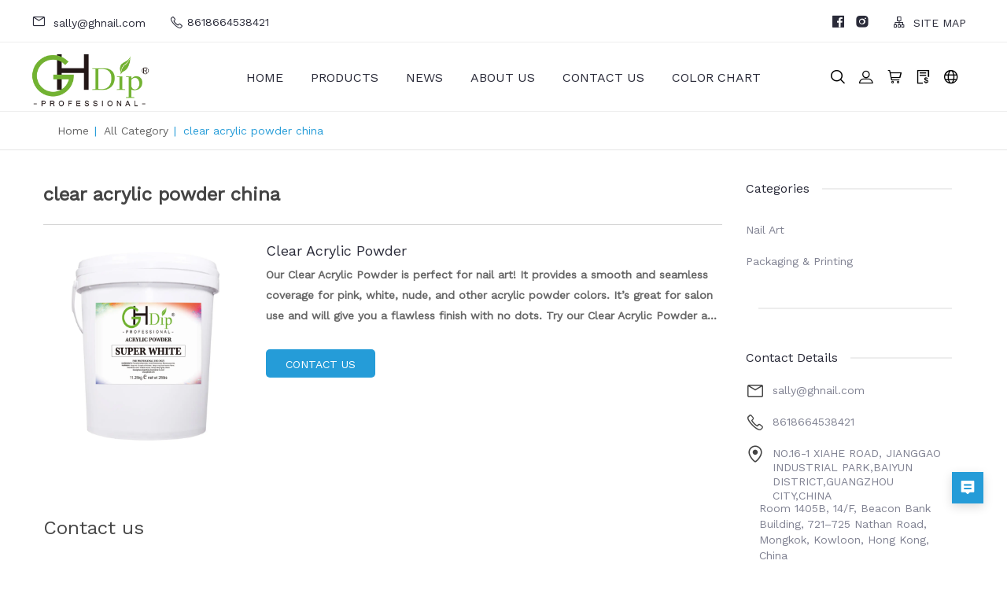

--- FILE ---
content_type: text/html; charset=utf-8
request_url: https://www.ghnail.com/products-tag/clear-acrylic-powder-china
body_size: 13534
content:
<!doctype html>
<html class="no-js" lang="en">
<head>
   
    <meta charset="utf-8">
<meta http-equiv="x-ua-compatible" content="ie=edge">
<title>clear acrylic powder china</title>
<meta name="title" content="clear acrylic powder china">
<meta name="description" content="Clear Acrylic Powder China: Source clear acrylic powder directly from China. Benefit from competitive prices and a wide selection of products to meet your nail salon or beauty business needs.">
<meta name="keywords" content="clear acrylic powder china">
<meta name="viewport" content="width=device-width, initial-scale=1">
<link rel="shortcut icon" type="image/x-icon" href="https://shopic.mcmcclass.com/22ae42ce9fc646b49879c243d61b2c8e/20231012/image/1029708067752682353/01logo.png">
<meta name="HandheldFriendly" content="true">
<meta name="format-detection" content="telephone=no">
<meta content="IE=edge" http-equiv="X-UA-Compatible">
<meta property="fb:app_id" content="1462873430417362" />
<meta property="og:url" content="https://www.ghnail.com/products-tag/clear-acrylic-powder-china" />
<meta property="og:type" content="website" />
<meta property="og:title" content="clear acrylic powder china" />
<meta property="og:description" content="Clear Acrylic Powder China: Source clear acrylic powder directly from China. Benefit from competitive prices and a wide selection of products to meet your nail salon or beauty business needs." />

<meta name="twitter:card"        content="summary_large_image"/>
<meta name='twitter:title'       content="clear acrylic powder china"/>
<meta name='twitter:description' content="Clear Acrylic Powder China: Source clear acrylic powder directly from China. Benefit from competitive prices and a wide selection of products to meet your nail salon or beauty business needs."/>


    <meta property="og:image" content="https://shopic.mcmcclass.com/22ae42ce9fc646b49879c243d61b2c8e/20231012/image/1029708067752682353/01logo.png" />
    <meta name='twitter:image'       content="https://shopic.mcmcclass.com/22ae42ce9fc646b49879c243d61b2c8e/20231012/image/1029708067752682353/01logo.png">
    <meta name='twitter:image:alt'   content="clear acrylic powder china"/>



<link rel="preconnect" href="https://static.mcmcschool.com" />
<link rel="dns-prefetch" href="https://static.mcmcschool.com" />
<link rel="preconnect" href="https://shopic.mcmcclass.com" />
<link rel="dns-prefetch" href="https://shopic.mcmcclass.com" />
<link rel="canonical" href='https://www.ghnail.com/products-tag/clear-acrylic-powder-china'/>

<link rel="stylesheet" href="/code/1021789281447879732/theme10008/public/common//css/headerMenu.css">
<link rel="stylesheet" href="/code/1021789281447879732/theme10008/public/common/commonPage/css/header.css">
<link rel="stylesheet" href="/code/1021789281447879732/theme10008/public/common/iconfont/iconfont.css">
<link rel="stylesheet" href="/code/1021789281447879732/theme10008/public//css/swiper-bundle.min.css">


    <style id="style-color">
    :root {
        --pageBtn: #fe4847;
        /* 公告 */
        --topBackground:#171717;
        --topBackgroundText:#FFFFFF;
        --topIcon:#FFFFFF;
        /* 页头 */
        --headBackground:#FFFFFF;
        --headBackgroundText:#222222;
        /* --headIcon:#222222; */
        --headIcon:#000000;
        /* 页尾 */
        --footBackground:#202020;
        --footBackgroundTitle:#FFC42B;
        --footBackgroundText:#FFFFFF;
        --footIcon:#FFC42B;
        --footLine:#444444;
        /* 通用 */
        --commonBackground:#FFFFFF;
        --commonBackground2:#F5F5F5;
        --commonButton:#F9CE48;
        --commonButtonText:#FFFFFF;
        --commonHover:#F9D564;
        --commonTitle:#171717;
        --commonWord:#444444;
        --commonContent:#777777;
        --commonLine:#C8C8C8;
        --commonPrice:#222222;
        --commonHot:#DC3445;
        --commonIcon:#222222;
    }
</style>

    <!-- Place favicon.ico in the root directory -->

    <!-- all css here -->
    <!-- bootstrap v3.3.6 css -->
    <link rel="stylesheet" href="/code/1021789281447879732/theme10008/public//css/bootstrap.min.css">
    <!--    字体 -->
    <link rel="stylesheet" href="/code/1021789281447879732/theme10008/public//css/fontFamily.css">
    <!--    &lt;!&ndash; animate css &ndash;&gt;-->
    <link rel="stylesheet" href="/code/1021789281447879732/theme10008/public//css/animate.css">
    <!--    &lt;!&ndash; jquery-ui.min css &ndash;&gt;-->
    <link rel="stylesheet" href="/code/1021789281447879732/theme10008/public//css/jquery-ui.min.css">
    <!--    &lt;!&ndash; owl.carousel css &ndash;&gt;-->
    <link rel="stylesheet" href="/code/1021789281447879732/theme10008/public//css/owl.carousel.css">
    <link rel="stylesheet" href="/code/1021789281447879732/theme10008/public//css/owl.theme.default.min.css">
    <!--    &lt;!&ndash; slick css &ndash;&gt;-->
    <link rel="stylesheet" href="/code/1021789281447879732/theme10008/public//css/slick.css">
    <!--    &lt;!&ndash; style css &ndash;&gt;-->
    <link rel="stylesheet" href="/code/1021789281447879732/theme10008/public//style.css">
    <!-- headercss -->
    <link rel="stylesheet" href="/code/1021789281447879732/theme10008/public//css/header.css">
    <link rel="stylesheet" href="/code/1021789281447879732/theme10008/public/common//css/headerMenu.css">
    <!-- footercss -->
    <link rel="stylesheet" href="/code/1021789281447879732/theme10008/public//css/footer.css">
    <!--    &lt;!&ndash; responsive css &ndash;&gt;-->
    <link rel="stylesheet" href="/code/1021789281447879732/theme10008/public//css/responsive.css">
    <link rel="stylesheet" href="/code/1021789281447879732/theme10008/public//css/swiper-bundle.min.css">
    <!-- iconfont -->
    <script>
        window.shop_domain = '';
    </script>
       
    <script src="/code/1021789281447879732/theme10008/public/common/js/webfont.js"></script>

    <style id="style-font">
        html * {
            box-sizing: border-box;
                        font-family: "Work Sans", -apple-system, BlinkMacSystemFont, Helvetica Neue,
                sans-serif;
                        -webkit-font-smoothing: antialiased;
            text-rendering: optimizeLegibility;
            font-display: swap;  
        }
    </style>
   
   
   
    <script>
        document.fonts.onloadingdone = (event) => {
            const fontFaceList = event.fontfaces;
            const fontName = 'Work Sans' || 'Roboto'
            const fontFace = fontFaceList.find(item => item.family === fontName);
            if (!!fontFace === true && document.documentElement.classList.contains('web-font-loaded') === false) {
                document.documentElement.classList.add('web-font-loaded')
            }
        }
    WebFont.load({
        google: {
                    families: ["Work Sans&display=swap"]
                },
    });


    window.addEventListener("error", (event) => {
        const target = event.target;

        const isImg = target?.tagName?.toLowerCase?.() === 'img';

        if (isImg) {
            const showBrokenOnError = target.getAttribute('show-broken-onerror');

            if (typeof showBrokenOnError === 'string') {
                target.src = '/code/1021789281447879732/theme10008/public/common/commonPage/img/imagebroken.svg';
                target.classList.add('image-broken');
            }
        }
    }, { capture: true }, true);

    </script>
    <link rel="stylesheet" href="/code/1021789281447879732/theme10008/public/common/css/common_base.css">
<link rel="stylesheet" href="/code/1021789281447879732/theme10008/public/common/css/photoswipe.css">
<link rel="stylesheet" href="/code/1021789281447879732/theme10008/public/common/css/custom.css">



    <style>
.shop-area{
    padding: 0;
}
.breadcrumb-list {
    margin-top: 0;
    padding: 20px 0 !important;
}
.topBanner {
    margin-top: 30px;
}
.topBanner img {
    display: none;
}
section#videoBanner_1713752636916281345 {
    margin: 40px 0;
}
section#videoBanner_1713752636916281345 .height-720 {
    height: 980px;
}
section#quote_1706576644460404736 .quote-container {
    padding: 40px 80px 0;
}
section#productCategory_1706571174823747585 .font-size-36 {
    font-weight: 800;
}
ul.footer-menu a h5, ul.footer-menu a li {
    color: #000000;
}
.footer-company-info a {
    color: #000000;
}
.footer-company-info {
    color: #000000;
}
.widget-icon a i {
    font-size: 28px;
    color: #000000;
}
section#company_profile_common {
    padding: 40px 0 0 0;
}
.section-inquiry .inquiry-container {
    padding: 0;
}
.section-inquiry.style-1 .inquiry-container .inquiry-form {
    max-width: 1280px;
}
.aboutStoryContect {
    white-space: pre-wrap;
}
section#blog {
    margin-top: 40px;
}
section#pictureTextList_1707320398104387591 .picture-text-list-container {
    padding: 0px 80px;
}
section#pictureTextList_1707320398104387591 .list-container .picture-text-item .picture-text-img .img {
    height: 83%;
}
section#pictureTextList_1707320398104387591 .list-container .picture-text-item .picture-text-img {
    padding-top: 65%;
}
.aboutMedia img {
    height: auto !important;
}
.slider-about .slick-slide {
    height: auto !important;
}
.footer-widget .footerWidgetTitle {
    color: #414141;
}
.footer-widget img {
    height: 80px;
}
.footer-top-area {
    background: #f2f2f2 none repeat scroll 0 0;
}
.logo a img {
    height: 70px;
}
section#quote_1023985866483206303 .quote-container .quote-list-item .quote-item-avatar {
    border-color: #fff0;
}
section#quote_1706576644460404736 .quote-container .quote-list-item .quote-item-avatar {
    border-color: #fff0;
}
section#productCategory_1706571174823747585 .product-category-container {
    padding: 80px 0px;
}
.quote-item-text.text-align-center {
    margin-top: 10px;
}
section#quote_1023985866483206303 .quote-container {
    padding: 0px 80px 40px;
}
.section-quote .quote-container .quote-list {
    margin-top: 0;
    margin-bottom: 0;
}
section#quote_1023985866483206303 ul.quote-list.flex.flex-wrap.flex-justify-center {
    display: flex;
    justify-content: space-evenly;
}
section#quote_1023985866483206303 .quote-container .quote-list-item {
    width: 16.4%;
    padding: 100px 5px 10px 5px;
    margin-right: 0;
    margin-top: 0;
    margin-bottom: 0;
    border-radius: 15px;
}
section#quote_1023985866483206303 .quote-container .quote-list-item .quote-item-author {
    font-size: 21px;
    font-weight: 800;
}
section#quote_1706576644460404736 .quote-container .quote-list-item .quote-item-author {
    font-size: 21px;
    font-weight: 800;
}
section#quote_1706576644460404736 .quote-container .quote-list-item {
    width: 16.4%;
    padding: 100px 5px 10px 5px;
    margin-right: 0;
    border-radius: 15px;
}
section#quote_1706576644460404736 ul.quote-list.flex.flex-wrap.flex-justify-center {
    display: flex;
    justify-content: space-evenly;
}
section#imageText_1706568983226126337 .height-720 {
    height: auto;
}
section#productCategory_1706571174823747585 .product-category-container .product-category-list .category-item>.img-box {
    height: 0;
    width: 100%;
    padding-bottom: 50%;
}
</style>
<style>
@media screen and (max-width: 768px) {
section#imageBanner_1706567224494022660 .image-banner .banner-wrapper .banner-item .img-box-mobile {
    padding-top: 34%!important;
}
section#imageBanner_1706567224494022660 {
    margin-top: -80px;
}
section#quote_1706576644460404736 .quote-container .quote-list-item {
    width: 49%;
    padding: 50px 5px 30px 5px;
}
section#quote_1706576644460404736 .quote-container .quote-list-item {
    margin-top: calc(0px + 8px);
}
section#quote_1023985866483206303 .quote-container .quote-list-item {
    margin-top: calc(0px + 8px);
}
section#quote_1023985866483206303 .quote-container .quote-list-item {
    width: 49%;
    padding: 50px 5px 30px 5px;
}
section#quote_1023985866483206303 .quote-container {
    padding: 0;
    margin-top: -20px;
}
section#imageText_1706575462497148929 .height-720 {
    height: auto;
}
section#productCategory_1706571174823747585 .product-category-container {
    width: auto !important; 
    max-width: none !important;
}
section#productCategory_1706571174823747585 .margin-80 {
    margin: 0;
}
section#productCategory_1706571174823747585 .font-size-36 {
    font-size: 28px;
    font-weight: 800;
}
.headerFlex .logo img {
    height: 40px;
    width: 85px;
}
section#quote_1023985866483206303 {
    padding: 0 0 40px 0;
}
section#company_profile_common {
    padding: 40px 10px 0 10px;
}
section#pictureTextList_1707320398104387591 .picture-text-list-container {
    padding: 10px;
}
.contactInfo {
    justify-content: center  !important;
}
}
</style>





</head>

<body data-shopid='1021789281447879732' >

<!--[if lt IE 8]>
<p class="browserupgrade">You are using an <strong>outdated</strong> browser. Please <a href="http://browsehappy.com/">upgrade your browser</a> to improve your experience.</p>
<![endif]-->
<!-- Add your site or application content here -->
<!-- header start -->
<header class="header-pos" section-type="header" id="header">
    <!-- header-bottom-area start -->
    <div class="header-bottom-info">
        <div class="headerFlex pad-17">
            <div class="headerLeft">
                                <a href="mailto:sally@ghnail.com">
                    <i class="iconfont icon-ic_email"></i>
                    sally@ghnail.com                </a>
                                <i class="iconfont icon-ic_phone"></i>
                8618664538421                
            </div>
            <div class="headerCenter"></div>
            <div class="headerRight">

                                <a href="https://www.facebook.com/GHDipPowder" target="_blank" rel="nofollow">
                    <i class="iconfont icon-ic_facebook"></i>
                </a>
                                <a href="https://www.instagram.com/gh_dip_powder/" target="_blank" rel="nofollow">
                    <i class="iconfont icon-ic_instagram"></i>
                </a>
                


                <a href="/sitemap">
                    <i class="iconfont icon-ic_siteMap"></i>
                    SITE MAP                </a>
            </div>
        </div>
    </div>
    <div class="header-bottom-area">
        <div class="headerFlex pad-0">
            <div class="col-md-2 col-sm-4 col-xs-5 logo">
                <link rel="stylesheet" href="/code/1021789281447879732/theme10008/public/common/css/menuXsList.css">

<nav class="menuXs navbar navbar-expand-md bg-dark navbar-dark">
  <div class="navbar-toggler" id="openXsMenu">
      <i class="iconfont icon-ic_menu"></i>
  </div>
  <div class="menuXsList" id="collapsibleNavbar">
    <ul class="navbar-nav">
      <div class="menuXsTop">
        <div class="menuXsTitle">menu</div>
        <i id="xsMenuClose" class="iconfont icon-ic_closure"></i>
      </div>
      <form id="searchForm2" action="/search?q=">
        <input type="text" autocomplete="off" name="q" placeholder="Search" />
        <input type="hidden" name="shop_id" value="" />
        <input type="hidden" name="theme" value="" />
        <input type="hidden" name="lan" value="" />
        <button id="searchBtn2"><i class="iconfont icon-ic_search"></i></button>
      </form>
            <li class="nav-item">
        <a href="/">HOME</a>

              </li>
            <li class="nav-item">
        <a href="/products">PRODUCTS</a>

                <a class="nav-link dropdown-toggle" href="#" id="navbardrop" data-toggle="dropdown">
          <i class="iconfont icon-ic_downArrow"></i>
        </a>
        <ul>
          
          <li><a  href="/products/nail-art"
              >Nail Art</a></li>
          
    
          <li><a  href="/products/packaging---printing"
              >Packaging &amp; Printing</a></li>
          
            </ul>

              </li>
            <li class="nav-item">
        <a href="/blog">NEWS</a>

              </li>
            <li class="nav-item">
        <a href="/about">ABOUT US</a>

              </li>
            <li class="nav-item">
        <a href="/contact">CONTACT US</a>

              </li>
            <li class="nav-item">
        <a href="/page/customize4181">Color Chart</a>

              </li>
          </ul>
  </div>
</nav>
                                    <a href="/"><img loading="lazy" width="300" height="120" src="https://shopic.mcmcclass.com/22ae42ce9fc646b49879c243d61b2c8e/20231012/image/1029708067752682353/01logo.png" alt="Guangzhou Guanhong Cosmetics Co., Ltd." /></a>
                            </div>
            <div class="col-md-8 hidden-xs hidden-sm">
                <div class="main-menu">
                    <nav>
                        <ul>

                                                        <li>
                                <a href="/">HOME</a>

                                                            </li>
                                                        <li>
                                <a href="/products">PRODUCTS</a>

                                                                <ul>
                                    
                                    <li><a
                                            
                                            href="/products/nail-art"
                                            
                                        >Nail Art</a></li>
                                    
    
                                    <li><a
                                            
                                            href="/products/packaging---printing"
                                            
                                        >Packaging &amp; Printing</a></li>
                                    
                                    </ul>

                                                            </li>
                                                        <li>
                                <a href="/blog">NEWS</a>

                                                            </li>
                                                        <li>
                                <a href="/about">ABOUT US</a>

                                                            </li>
                                                        <li>
                                <a href="/contact">CONTACT US</a>

                                                            </li>
                                                        <li>
                                <a href="/page/customize4181">Color Chart</a>

                                                            </li>
                            

                        </ul>
                    </nav>
                </div>
            </div>
            <div class="col-md-2 col-sm-8 col-xs-7 header-right">
                <style>

#google-translate-container {
  /* float: right;*/
  padding: 3px 5px 0px 0px; 
}

.goog-te-combo,
.goog-te-banner *,
.goog-te-ftab *,
.goog-te-menu *,
.goog-te-menu2 *,
.goog-te-balloon * {
  
  background-color: #fff;
  color: #000 !important;

  border: 1px solid #e8e8e8;
    padding: 5px 10px;
    display: flex;
    justify-content: space-between;
    cursor: pointer;
    width: 160px;

}

.goog-logo-link {
  display: none !important;
}

.goog-te-gadget {
  color: transparent !important;
}

.goog-te-gadget .goog-te-combo {
  margin: 2px 0 !important;
}

</style>
<div class="meneSetting searchIcon hidden-xs hidden-sm">
  <i class="iconfont icon-sousuo menuIcon"></i>
  <div class="header-form">
    <form id="searchForm" action="/search?q=">
      <input type="text" autocomplete="off" name="q" placeholder="Search" />
      <input type="hidden" name="shop_id" value="" />
      <input type="hidden" name="theme" value="" />
      <input type="hidden" name="lan" value="" />
      <button id="searchBtn"><i class="iconfont icon-sousuo"></i></button>
    </form>
  </div>
</div>
<div class="meneSetting">
  <i id="showLogin" data-toggle="modal" data-target="#loginModal" class="iconfont icon-denglu menuIcon"></i>
  <div id="userHover" style="display: none;" class="meneSettingList userList">
    <div class="meneSettingItem">
      <div id="userLogin" class="userItem">
        <a id="userMail" class="hidden-xs hidden-sm" href="/admin/#/myorders"></a>
        <a id="userMailPhone" class="hidden-md hidden-lg" href="/myAccount/myAccount"></a>
        <span id="signOut">Sign out</span>
      </div>
    </div>
  </div>
</div>
 
<div class="meneSetting hidden-xs hidden-sm">
  <a id="pc-cart" d-data="/admin/#/shoppingCart"  is-guest="0" >
    <i class="iconfont icon-gouwuche menuIcon"></i>
  </a>
</div>
<div class="meneSetting hidden-xs hidden-sm">
  <a href="/inquiry">
    <i class="iconfont icon-xunpandan menuIcon"></i>
  </a>
</div>



<div class="meneSetting fanyiIcon">
  <i class="iconfont icon-fanyi menuIcon"></i>
  <div class="meneSettingList">
    <div class="meneSettingItem">
      <div class="settingtitle">Language</div>

      
      <div class="dropdown">

        
          <div class="dropdown-toggle" data-toggle="dropdown">

                                <b class="header-country-flag country-flag-en"></b>
                  <span>ENGLISH</span>
                  <i class="iconfont icon-ic_downArrow"></i>
                            
            
          </div>

          <ul class="dropdown-menu">
            <li>
              <a class="dropdown-item" href="//www.ghnail.com/products-tag/clear-acrylic-powder-china">
                <b class="header-country-flag country-flag-en"></b>
                <span>ENGLISH</span>
                </a>
            </li>
                          <li>
                <a class="dropdown-item" href="//pt.ghnail.com/products-tag/clear-acrylic-powder-china">
                  <b class="header-country-flag country-flag-pt"></b>
                  <span>Portugu&ecirc;s</span>
                </a>
              </li>
                          <li>
                <a class="dropdown-item" href="//es.ghnail.com/products-tag/clear-acrylic-powder-china">
                  <b class="header-country-flag country-flag-es"></b>
                  <span>Espa&ntilde;ol</span>
                </a>
              </li>
                          <li>
                <a class="dropdown-item" href="//ru.ghnail.com/products-tag/clear-acrylic-powder-china">
                  <b class="header-country-flag country-flag-ru"></b>
                  <span>Pусский язык&nbsp;</span>
                </a>
              </li>
                          <li>
                <a class="dropdown-item" href="//de.ghnail.com/products-tag/clear-acrylic-powder-china">
                  <b class="header-country-flag country-flag-de"></b>
                  <span>Deutsch</span>
                </a>
              </li>
                          <li>
                <a class="dropdown-item" href="//la.ghnail.com/products-tag/clear-acrylic-powder-china">
                  <b class="header-country-flag country-flag-la"></b>
                  <span>latine, lingua latina</span>
                </a>
              </li>
                          <li>
                <a class="dropdown-item" href="//it.ghnail.com/products-tag/clear-acrylic-powder-china">
                  <b class="header-country-flag country-flag-it"></b>
                  <span>Italiano</span>
                </a>
              </li>
                          <li>
                <a class="dropdown-item" href="//tr.ghnail.com/products-tag/clear-acrylic-powder-china">
                  <b class="header-country-flag country-flag-tr"></b>
                  <span>T&uuml;rk</span>
                </a>
              </li>
                          <li>
                <a class="dropdown-item" href="//vi.ghnail.com/products-tag/clear-acrylic-powder-china">
                  <b class="header-country-flag country-flag-vi"></b>
                  <span>Tiếng Việt</span>
                </a>
              </li>
                      </ul>

        
       

      </div>
    </div>

    
  </div>
</div>

<div class="meneSetting hidden-md hidden-lg">
  <i class="iconfont icon-More_horizontal menuIcon"></i>
  <div class="meneSettingList">
     
      <a  id="phone-cart" d-data="/order/ShoppingCart"  class="xsMenuSettingItem" is-guest="0" >
        <i class="iconfont icon-gouwuche"></i>Cart      </a>
        <a href="/inquiry" class="xsMenuSettingItem">
      <i class="iconfont icon-xunpandan"></i>Inquiry Basket    </a>
  </div>
</div>
            </div>
        </div>
    </div>
    <!-- header-bottom-area end -->
</header><!-- header end -->
<link rel="preload" onload="this.rel='stylesheet'" as="style"  href="/code/1021789281447879732/theme10008/public/common/css/login.css">

<div class="modal fade" id="loginModal" tabindex="-1" role="dialog">
  <div class="login-item">
    <div class="closeLogin">
      <i class="iconfont icon-ic_closure" data-dismiss="modal" aria-label="Close"></i>
    </div>
    <ul class="login-item-title" role="tablist">
      <li role="presentation" class="active">
        <a href="#loginTab" aria-controls="loginTab" role="tab" data-toggle="tab">
          Login        </a>
      </li>
      <li role="presentation">
        <a href="#registerTab" aria-controls="registerTab" role="tab" data-toggle="tab">
          Register        </a>
      </li>
      <li role="presentation" style="display: none;">
        <a href="#forgetTab" aria-controls="forgetTab" role="tab" data-toggle="tab">
          Register        </a>
      </li>
    </ul>
    <div class="tab-content">
      <!-- login start -->
      <div role="tabpanel" class="tab-pane active" id="loginTab">
        <div class="el-input">
          <input id="loginEmail" type="text" autocomplete="off" placeholder="Email Address" class="el-input__inner">
          <p class="loginEmailNullTips">Email cannot be empty</p>
        </div>
        <div class="passwordInput el-input el-input--suffix">
          <input id="loginPassword" type="password" autocomplete="off" placeholder="Password" class="el-input__inner">
          <i id="loginEyes" class="iconfont icon-ic_shop_Preview_ff"></i>
          <p class="loginPassNullTips">Password cannot be empty</p>
        </div>
        <div class="rember-forgot">
          <div class="forgot">
            <a href="#forgetTab" aria-controls="forgetTab" role="tab" data-toggle="tab">
              Forgot my password            </a>
          </div>
        </div>
        <div class="login-button loginButton">
          Login        </div>
                <div class="line">
          <div class="or">or</div>
        </div>
        <div class="face-google">
          <div class="facebook" id="facebookLogin">
            Facebook
          </div>
          <div class="google" id="googleLogin">
            Google
          </div>
        </div>
      </div>
      <!-- login over -->
      <!-- register start -->
      <div role="tabpanel" class="tab-pane" id="registerTab">
        <div class="el-input">
          <input id="regEmail" type="text" autocomplete="off" placeholder="Email Address" class="el-input__inner">
          <p class="accountEmailErrorTips">Email format error</p>
          <p class="accountEmailNullTips">Email cannot be empty</p>
          <p class="accountEmailAlreadyHave">Email already exists</p>
        </div>
        <div class="el-input el-input--suffix">
          <input id="regPassword" type="password" autocomplete="off" placeholder="Password" class="el-input__inner">
          <i id="regEyes" class="iconfont icon-ic_shop_Preview"></i>
          <p class="accountPasswordTips">6-20 characters(letters plus numbers only)</p>
        </div>
        <div class="el-input el-input--suffix">
          <input id="regPassword2" type="password" autocomplete="off" placeholder="Confirm Password" class="el-input__inner">
          <i id="regEyes2" class="iconfont icon-ic_shop_Preview"></i>
          <p class="accountPasswordSameTips">The password is inconsistent</p>
        </div>
        <div class="login-button RegisterButton">
          Register        </div>
      </div>
      <!-- register over -->
      <div role="tabpanel" class="tab-pane" id="forgetTab">
        <div class="forgot-item-title">Please enter the email address you’d like your password reset information sent to.</div>
        <div class="el-input">
          <input id="forgetEmail" type="text" autocomplete="off" placeholder="Email Address" class="el-input__inner">
          <p class="forgetEmailErrorTips">Email format error</p>
          <p class="forgetEmailNullTips">Email cannot be empty</p>
          <p class="forgetEmailAlreadyHave">Email does not exist</p>
        </div>
        <div class="login-button forgetButton">
          Reset your password        </div>
        <div class="goback">
          <a href="#loginTab" aria-controls="loginTab" role="tab" data-toggle="tab">
            Go back to Login          </a>
        </div>
      </div>
    </div>
  </div>
</div>
<div class="modal fade" id="setPasswdModal" tabindex="-1" role="dialog">
  <div class="login-item" id="setPassFirst">
    <div class="closeLogin">
      <i class="iconfont icon-ic_closure" data-dismiss="modal" aria-label="Close"></i>
    </div>
    <div class="setPassHeader">
      <div class="setPassTitle">Reset account password</div>
      <div class="setPassText">For the account <span id="setPassMail"></span></div>
    </div>
    <div class="el-input el-input--suffix">
      <input id="newPassword" type="password" autocomplete="off" placeholder="Password" class="el-input__inner">
      <i id="newEyes" class="iconfont icon-ic_shop_Preview"></i>
      <p class="newPasswordTips">6-20 characters(letters plus numbers only)</p>
    </div>
    <div class="el-input el-input--suffix">
      <input id="newPassword2" type="password" autocomplete="off" placeholder="Confirm Password" class="el-input__inner">
      <i id="newEyes2" class="iconfont icon-ic_shop_Preview"></i>
      <p class="newPasswordSameTips">The password is inconsistent</p>
    </div>
    <div class="login-button newRegisterButton">
      Reset Password    </div>
  </div>
  <div class="login-item" id="setPassSecond">
    <div class="closeLogin">
      <i class="iconfont icon-ic_closure" data-dismiss="modal" aria-label="Close"></i>
    </div>
    <div class="setPasswdSuccess">
      <i class="iconfont icon-Success"></i>
      <div class="setPasswdSuccessTitle">Reset success</div>
      <div class="setPasswdSuccessText">Your password was reset. You can log in using your new password.</div>
      <div class="setPasswdSuccessBtn">Login</div>
    </div>
  </div>
</div>
<script async src="/code/1021789281447879732/theme10008/public/common/js/security.js"></script>
<script async src="/code/1021789281447879732/theme10008/public/common/js/js-cookie.js"></script>

	<link rel="stylesheet" href="/code/1021789281447879732/theme10008/public/css/product.css">
	<!-- breadcrumb-area start -->
	<div class="breadcrumb-area-noBg nobanner">
		<div class="container">
			<div class="row">
				<div class="col-md-12">
					<div class="breadcrumb-list">
						<ul>
							<li><a href="/">Home</a> <span class="divider">|</span></li>
							<li><a href="/products">All Category</a> <span class="divider">|</span></li>
							<li>clear acrylic powder china</li>
						</ul>							
					</div>
				</div>
			</div>
		</div>
	</div>
	<!-- breadcrumb-area end -->
	<div class="shop-area">
		<div class="container">
			<div class="row">
				<div class="col-lg-9 col-md-9 col-sm-12 col-xs-12">
					<div class="row marginRight0">
						<div class="productListGroupItem">
							<h1 class="productTagTitle">clear acrylic powder china</h1>
							<div class="productListDesc"></div>

							<div class="productListGroupItemTop">
								<div class="productListGroupItemLeft">
								</div>
								<div class="productListGroupItemRight">
																	</div>
							</div>
							<!-- 产品列表 -->
							<div class="productList_product">
																<div class="productList_product_item">
										<div class="productList_product_img">
											<a  href="/products/nail-art/clear-acrylic-powder" >
												<img loading="lazy"  src="https://shopic.mcmcclass.com/20231012101053263232867.jpg" alt="Clear Acrylic Powder" />
											</a>
										</div>
										<div class="productList_product_contect">
											<a  href="/products/nail-art/clear-acrylic-powder" >
												<h2 class="productName">Clear Acrylic Powder</h2>
																							</a>
																						<div class="productDesc">
												<p>Our Clear Acrylic Powder is perfect for nail art! It provides a smooth and seamless coverage for pink, white, nude, and other acrylic powder colors. It&rsquo;s great for salon use and will give you a flawless finish with no dots. Try our Clear Acrylic Powder and get the look you want without any hassle!</p>
											</div>
																															
											<div class="productButton">
												<div class="btn productContact" 
												data-toggle="modal" 
												data-pId="3f9051c5be394ca59ee23f2f57936982" 
												data-picImg="https://shopic.mcmcclass.com/20231012101053263232867.jpg"
												data-picName="Clear Acrylic Powder"
																								data-picPrice=""
																								data-target="#productModal">Contact us</div>
											</div>
										</div>
								</div>
															</div>
							<!-- 底部分页器 -->
							<div class="productBottomPagination pagination">
															</div>
							<!-- 询盘 -->
							<div class="tagListCommonTitle">Contact us</div>
							<link rel="stylesheet" href="/code/1021789281447879732/theme10008/public/common/css/customizeInquiry.css">

<div class="customize-inquiry">
  <form id="customizeInquiry2" class="inquiry-form">
    <!-- 2 1:产品; 2:底部; 3: 右侧弹窗-->
    <!-- cid 产品id -->
    <input type="hidden" id="enquiry_cid2" name="cid" value="41682">
    <!-- rt 类型 contact-us Product_details -->
    <input type="hidden" id="enquiry_rt2" name="rt" value="Product_tag">
    <input type="hidden" id="enquiry_shopId2" name="shop_id" value="1021789281447879732">
    <input type="hidden" id="enquiry_file2" name="file" value="">
    <input type="hidden" id="enquiry_link2" name="link" value="">
  
    
          <div
            class="form-item"
                        >
            <div class="item-label">
                            <span class="show-name">Name</span>
            </div>
            <div class="item-con">
              <!-- 输入框 -->
                              <input type="text" class="customizeInquiry-item item-input"
                  name="姓名"
                                  />
                            <p class="empty-tip">Name can't be empty</p>
            </div>
          </div>
                        <div
            class="form-item"
                        >
            <div class="item-label">
                              <i class="is-required">*</i>
                            <span class="show-name">Email</span>
            </div>
            <div class="item-con">
              <!-- 输入框 -->
                              <input type="text" class="customizeInquiry-item item-input"
                  name="邮箱"
                                      required
                                  />
                            <p class="empty-tip">Email can't be empty</p>
            </div>
          </div>
                        <div
            class="form-item"
                        >
            <div class="item-label">
                            <span class="show-name">Phone</span>
            </div>
            <div class="item-con">
              <!-- 输入框 -->
                              <input type="text" class="customizeInquiry-item item-input"
                  name="电话"
                                  />
                            <p class="empty-tip">Phone can't be empty</p>
            </div>
          </div>
                        <div
            class="form-item"
                        >
            <div class="item-label">
                            <span class="show-name">Company</span>
            </div>
            <div class="item-con">
              <!-- 输入框 -->
                              <input type="text" class="customizeInquiry-item item-input"
                  name="公司"
                                  />
                            <p class="empty-tip">Company can't be empty</p>
            </div>
          </div>
                        <div
            class="form-item"
                              style="width: calc(100%);"
                        >
            <div class="item-label">
                              <i class="is-required">*</i>
                            <span class="show-name">Message</span>
            </div>
            <div class="item-con">
              <!-- 输入框 -->
                              <textarea
                  cols="30"
                  rows="6"
                  placeholder="Please enter detail message"
                  name="留言"
                  class="customizeInquiry-item item-textarea"
                                      required
                                  ></textarea>
                            <p class="empty-tip">Message can't be empty</p>
            </div>
          </div>
                  <div class="contactBtn">
      <span class="btn customizeInquiryBtn-btn" id="customizeInquiryBtn2" data-contactType="2">Submit</span>
    </div>
  </form>
</div>

						</div>
					</div>
				</div>				
				<link rel="stylesheet" href="/code/1021789281447879732/theme10008/public/css/leftMenu.css">
<div class="col-lg-3 col-md-3 col-sm-12 col-xs-12 hidden-xs hidden-sm">
  <!--recent news-->
  
  <!-- widget-categories start -->
  <aside class="widget widget-categories">
    <div class="sidebarWidgetTop">
      <div class="sidebarWidgetTitle">Categories</div>
      <div class="sidebarWidgetLine"></div>
    </div>
    <ul class="productNav">
                <li class="nav-item">
      

          <a class="nav-link"
                          href="/products/nail-art"
                       >Nail Art</a>


                </span>
                  </li>

      
              <li class="nav-item">
      

          <a class="nav-link"
                          href="/products/packaging---printing"
                       >Packaging &amp; Printing</a>


                </span>
                  </li>

      
    
    </ul>
  </aside>
  <!-- widget-categories end -->
  <!-- widget start -->
  <aside class="widget widget-categories">
    
    <div class="recent-product">
      <div class="sidebarWidgetTop">
        <div class="sidebarWidgetTitle"></div>
        <div class="sidebarWidgetLine"></div>
      </div>
            
    </div>
    
  </aside>
  <!-- widget end -->
  <!-- widget-tags start -->
  <aside class="widget contact-details">
    
    <div class="sidebarWidgetTop">
      <div class="sidebarWidgetTitle">Contact Details</div>
      <div class="sidebarWidgetLine"></div>
    </div>
    <ul class="contact-list">
      <li>
        <i class="iconfont icon-ic_email"></i>
        <span class="words">
          <a href="mailto:sally@ghnail.com">
            sally@ghnail.com          </a>
        </span>
      </li>
      <li>
        <i class="iconfont icon-ic_phone"></i>
        <span class="words">8618664538421</span>
      </li>
      <li>
        <i class="iconfont icon-ic_map"></i>
        <span class="words">NO.16-1 XIAHE ROAD, JIANGGAO INDUSTRIAL PARK,BAIYUN DISTRICT,GUANGZHOU CITY,CHINA   </span>
      </li>

              <a href="https://www.facebook.com/GHDipPowder" target="_blank" rel="nofollow">
          <i class="iconfont icon-ic_facebook"></i>
        </a>
              <a href="https://www.instagram.com/gh_dip_powder/" target="_blank" rel="nofollow">
          <i class="iconfont icon-ic_instagram"></i>
        </a>
      
    </ul>
    
  </aside>
</div>

			</div>
		</div>
	</div>
<!-- footer start -->
<footer section-type="footer" id="footer">
    <!-- footer-top-area start -->
    <div class="footer-top-area">
        <div class="container">
            <div class="row">
                <!-- footer-widget start -->
                <div class="col-lg-3 col-md-3 col-sm-3">
                    <div class="footer-widget">
                                                    <img loading="lazy"  src="https://shopic.mcmcclass.com/22ae42ce9fc646b49879c243d61b2c8e/20231012/image/1029708067752682353/01logo.png"  width="300" height="120" alt="Guangzhou Guanhong Cosmetics Co., Ltd." />
                                                <p>GH was founded in December 2016 and has grown to employ over 300 people. It is a high-tech enterprise that specializes in both cosmetics production and fine chemical manufacturing. The company boasts a cosmetics manufacturing facility of 10,000 square meters and a fine chemicals manufacturing facility of 35,000 square meters, allowing it to leverage complete industrial chain advantages.

The modern cosmetics industry is deeply intertwined with fine chemicals, and each new product innovation in this sector relies significantly on advancements in materials and technologies. Core technology is essential for the vitality of the modern cosmetics industry. GH prioritizes technological innovation as a key component of its enterprise strategy, successfully integrating cosmetics with fine chemicals. It has developed expertise in the polymerization fermentation technology of various fine chemicals, providing substantial value to customers through tailored formulas.

GH's R&amp;D center boasts a world-class scientific research team dedicated to the efficient and precise development of innovative formulations. Leveraging advanced technology and a rigorous work ethic, our team ensures that every formula is both progressive and stable. After years of extensive research and development, GH has mastered over 100 polymerization fermentation formulas and has filed for more than 50 national patents, allowing us to cater to the diverse needs of our clients.

Our manufacturing facility is equipped with state-of-the-art chemical production equipment and employs mature chemical processes alongside a stringent quality management system. We have cultivated a skilled production team committed to utilizing new processes and advanced equipment to guarantee product stability and reliability. Our commitment to quality has earned us certifications from leading organizations such as the FDA, SGS, GMPC, CPSR, and ISO.

At GH, we adhere to a customer-centric philosophy focused on mutual benefit and win-win scenarios throughout our ongoing development and innovation efforts. Our advanced technology and exceptional product quality have enabled us to forge long-term strategic partnerships with hundreds of enterprises both domestically and internationally.

We have tackled numerous challenges within the nail industry, contributed to the establishment of industry standards, and played a crucial role in the sector&rsquo;s advancement. Choosing GH means choosing cutting-edge technology and quality you can trust&mdash;it's a commitment to innovation and excellence in the nail industry.</p>
                        <div class="footerInput">
                            <input type="text" id="subscribe_email" placeholder="Enter your email">
                            <div class="btn footerInputBtn" id="subscribe_btn">Subscribe</div>
                        </div>
                    </div>
                </div>
                <!-- footer-widget end -->
                <!-- footer-widget start -->
                <div class="col-lg-3 col-md-3 col-sm-3">
                    <div class="footer-widget">
                        <div class="footerWidgetTitle">Quick Links</div>
                        <ul class="footer-menu">
                                                        <a href="/" ><li>HOME</li></a>  
                                                    <a href="/products" ><li>PRODUCTS</li></a>  
                                                    <a href="/blog" ><li>NEWS</li></a>  
                                                    <a href="/about" ><li>ABOUT US</li></a>  
                                                    <a href="/contact" ><li>CONTACT US</li></a>  
                                                    <a href="/page/customize4181" ><li>Color Chart</li></a>  
                        
                        </ul>
                    </div>
                </div>
                <!-- footer-widget end -->
                <!-- footer-widget start -->
                <div class="col-lg-3 col-md-3 col-sm-3">
                    <div class="footer-widget">
                        <div class="footerWidgetTitle">Products</div>
                        <ul class="footer-menu">
                            
                            <a
                                                                href="/products/nail-art"
                                                                ><h5>Nail Art</h5></a>
                            
    
                            <a
                                                                href="/products/packaging---printing"
                                                                ><h5>Packaging &amp; Printing</h5></a>
                            
                            </ul>
                    </div>
                </div>
                <!-- footer-widget end -->
                <!-- footer-widget start -->
                <input type="hidden" id="subscribe_shopId" name="shop_id" value="1021789281447879732">
                <div class="col-lg-3 col-md-3 col-sm-3">
                    <div class="footer-widget">
                        <div class="footerWidgetTitle">contact</div>
                        
                        <div class="footer-company-info">
                            <a href="mailto:sally@ghnail.com"><i class="iconfont icon-ic_email"></i>sally@ghnail.com</a>
                        </div>
                        <div class="footer-company-info">
                            <i class="iconfont icon-ic_phone"></i>8618664538421                        </div>
                        <div class="footer-company-info">
                            <i class="iconfont icon-ic_map"></i>Room 801, No. 9 Nanxian Road, Jianggao Town, Baiyun District, Guangzhou City, Guangdong Province, China                        </div>
                        <div class="widget-icon">


                                                        <a href="https://www.facebook.com/GHDipPowder" target="_blank" rel="nofollow">
                                <i class="iconfont icon-ic_facebook"></i>
                            </a>
                                                        <a href="https://www.instagram.com/gh_dip_powder/" target="_blank" rel="nofollow">
                                <i class="iconfont icon-ic_instagram"></i>
                            </a>
                            

                        </div>
                    </div>
                </div>
                <!-- footer-widget end -->
            </div>
        </div>
    </div>
    <!-- footer-top-area end -->
    <!-- footer-bottom-area start -->
    <div class="footer-bottom-area">
        <div class="container">
            <div class="row">
                <div class="footerBottom"></div>
            </div>
        </div>
    </div>
    <!-- footer-bottom-area end -->
    <div class="footerButton">
        <!-- whatsapp -->
                <!-- messenger -->
                <div class="inquiry inquiryButton" id="inquiry" data-toggle="modal" data-target="#productModal">
            <i class="iconfont icon-a-ic_inquiry"></i>
        </div>
    </div>
</footer>
<!-- footer end -->

<!-- QUICKVIEW PRODUCT -->
<div id="quickview-wrapper">
    <!-- Modal -->
    <div class="modal fade" id="productModal" tabindex="-1" role="dialog">
        <div class="modal-content contactDiglog">
            <div class="contact-header">
                <div class="modal-header-title">Contact us</div>
                <i class="iconfont icon-ic_closure" data-dismiss="modal" aria-label="Close"></i>
                <!-- <button type="button" class="close" data-dismiss="modal" aria-label="Close"><span aria-hidden="true">&times;</span></button> -->
            </div>
            <div class="contactContent">Please give your inquiry in the form below. We will reply you in 24 hours.</div>
            <div id="productContactDetail">
                <img id="productContactImg" src="">
                <div class="productContactDetailRight">
                    <div id="productContactName"></div>
                    <div id="productContactPrice"></div>
                </div>
            </div>
            <!-- 询盘 -->
            <div class="contactUs-inquiry" id="contactUsInquiry">
                <link rel="stylesheet" href="/code/1021789281447879732/theme10008/public/common/css/customizeInquiry.css">

<div class="customize-inquiry">
  <form id="customizeInquiry3" class="inquiry-form">
    <!-- 3 1:产品; 2:底部; 3: 右侧弹窗-->
    <!-- cid 产品id -->
    <input type="hidden" id="enquiry_cid3" name="cid" value="41682">
    <!-- rt 类型 contact-us Product_details -->
    <input type="hidden" id="enquiry_rt3" name="rt" value="Product_tag">
    <input type="hidden" id="enquiry_shopId3" name="shop_id" value="1021789281447879732">
    <input type="hidden" id="enquiry_file3" name="file" value="">
    <input type="hidden" id="enquiry_link3" name="link" value="">
  
    
          <div
            class="form-item"
                        >
            <div class="item-label">
                            <span class="show-name">Name</span>
            </div>
            <div class="item-con">
              <!-- 输入框 -->
                              <input type="text" class="customizeInquiry-item item-input"
                  name="姓名"
                                  />
                            <p class="empty-tip">Name can't be empty</p>
            </div>
          </div>
                        <div
            class="form-item"
                        >
            <div class="item-label">
                              <i class="is-required">*</i>
                            <span class="show-name">Email</span>
            </div>
            <div class="item-con">
              <!-- 输入框 -->
                              <input type="text" class="customizeInquiry-item item-input"
                  name="邮箱"
                                      required
                                  />
                            <p class="empty-tip">Email can't be empty</p>
            </div>
          </div>
                        <div
            class="form-item"
                        >
            <div class="item-label">
                            <span class="show-name">Phone</span>
            </div>
            <div class="item-con">
              <!-- 输入框 -->
                              <input type="text" class="customizeInquiry-item item-input"
                  name="电话"
                                  />
                            <p class="empty-tip">Phone can't be empty</p>
            </div>
          </div>
                        <div
            class="form-item"
                        >
            <div class="item-label">
                            <span class="show-name">Company</span>
            </div>
            <div class="item-con">
              <!-- 输入框 -->
                              <input type="text" class="customizeInquiry-item item-input"
                  name="公司"
                                  />
                            <p class="empty-tip">Company can't be empty</p>
            </div>
          </div>
                        <div
            class="form-item"
                              style="width: calc(100%);"
                        >
            <div class="item-label">
                              <i class="is-required">*</i>
                            <span class="show-name">Message</span>
            </div>
            <div class="item-con">
              <!-- 输入框 -->
                              <textarea
                  cols="30"
                  rows="6"
                  placeholder="Please enter detail message"
                  name="留言"
                  class="customizeInquiry-item item-textarea"
                                      required
                                  ></textarea>
                            <p class="empty-tip">Message can't be empty</p>
            </div>
          </div>
                  <div class="contactBtn">
      <span class="btn customizeInquiryBtn-btn" id="customizeInquiryBtn3" data-contactType="3">Submit</span>
    </div>
  </form>
</div>

            </div>
            <div class="product-inquiry" id="productInquiry">
                <link rel="stylesheet" href="/code/1021789281447879732/theme10008/public/common/css/customizeInquiry.css">

<div class="customize-inquiry">
  <form id="customizeInquiry1" class="inquiry-form">
    <!-- 1 1:产品; 2:底部; 3: 右侧弹窗-->
    <!-- cid 产品id -->
    <input type="hidden" id="enquiry_cid1" name="cid" value="41682">
    <!-- rt 类型 contact-us Product_details -->
    <input type="hidden" id="enquiry_rt1" name="rt" value="Product_tag">
    <input type="hidden" id="enquiry_shopId1" name="shop_id" value="1021789281447879732">
    <input type="hidden" id="enquiry_file1" name="file" value="">
    <input type="hidden" id="enquiry_link1" name="link" value="">
  
    
          <div
            class="form-item"
                        >
            <div class="item-label">
                            <span class="show-name">Name</span>
            </div>
            <div class="item-con">
              <!-- 输入框 -->
                              <input type="text" class="customizeInquiry-item item-input"
                  name="姓名"
                                  />
                            <p class="empty-tip">Name can't be empty</p>
            </div>
          </div>
                        <div
            class="form-item"
                        >
            <div class="item-label">
                              <i class="is-required">*</i>
                            <span class="show-name">Email</span>
            </div>
            <div class="item-con">
              <!-- 输入框 -->
                              <input type="text" class="customizeInquiry-item item-input"
                  name="邮箱"
                                      required
                                  />
                            <p class="empty-tip">Email can't be empty</p>
            </div>
          </div>
                        <div
            class="form-item"
                        >
            <div class="item-label">
                            <span class="show-name">Phone</span>
            </div>
            <div class="item-con">
              <!-- 输入框 -->
                              <input type="text" class="customizeInquiry-item item-input"
                  name="电话"
                                  />
                            <p class="empty-tip">Phone can't be empty</p>
            </div>
          </div>
                        <div
            class="form-item"
                        >
            <div class="item-label">
                            <span class="show-name">Company</span>
            </div>
            <div class="item-con">
              <!-- 输入框 -->
                              <input type="text" class="customizeInquiry-item item-input"
                  name="公司"
                                  />
                            <p class="empty-tip">Company can't be empty</p>
            </div>
          </div>
                        <div
            class="form-item"
                              style="width: calc(100%);"
                        >
            <div class="item-label">
                              <i class="is-required">*</i>
                            <span class="show-name">Message</span>
            </div>
            <div class="item-con">
              <!-- 输入框 -->
                              <textarea
                  cols="30"
                  rows="6"
                  placeholder="Please enter detail message"
                  name="留言"
                  class="customizeInquiry-item item-textarea"
                                      required
                                  ></textarea>
                            <p class="empty-tip">Message can't be empty</p>
            </div>
          </div>
                    <div class="productContactFile1">
        <div class="productContactBottom">
          <div class="productFileUp">
            <div class="upImg">
              <i class="iconfont icon-annex"></i> Add attachment            </div>
            <input id="file1" type="file"
              accept="image/png,image/jpeg,application/pdf,application/msword,application/vnd.ms-excel,application/vnd.openxmlformats-officedocument.spreadsheetml.sheet,text/plain,aplication/zip,.zip,.rar," />
          </div>
      
          <div class="productShareLink">
            <div class="upImg"><i class="iconfont icon-s-link"></i> Shared file link</div>
            <div class="shareInputBox">
              <input type="text" id="upLinkInput1">
              <div class="btn shareInputBtn">save</div>
            </div>
          </div>
        </div>
        <div class="filesList">
          <div class="filesItem" id="productFilesList1">
            <div id="upFileName1"></div>
            <i class="iconfont icon-Tick_circle"></i>
            <i id="productFilesBtn1" class="iconfont icon-closed_circle"></i>
          </div>
          <div class="filesItem" id="productLinksList1">
            <div id="upLinkName1"></div>
            <i class="iconfont icon-Tick_circle"></i>
            <i id="productLinksBtn1" class="iconfont icon-closed_circle"></i>
          </div>
        </div>
      
        <div class="productContactTips">Supports jpg, png, pdf, doc, xls, txt, rar, zip</div>
      </div>
        <div class="contactBtn">
      <span class="btn customizeInquiryBtn-btn" id="customizeInquiryBtn1" data-contactType="1">Submit</span>
    </div>
  </form>
</div>

            </div>
        </div><!-- .modal-content -->
    </div>
    <!-- END Modal -->
</div>
<!-- END QUICKVIEW PRODUCT -->

<!--  -->
<div class="messageTip messageError" id="returnError"></div>
<div class="messageTip messageSuccess" id="returnSuccess"></div>
<div class="messageTip messageError" id="mailEmpty"><i class="iconfont icon-closed_circle"></i><span>Please enter email</span></div>
<div class="messageTip messageError" id="mailError"><i class="iconfont icon-closed_circle"></i><span>Email format error</span></div>
<div class="messageTip messageError" id="sendFail"><i class="iconfont icon-closed_circle"></i><span>Send fail</span></div>
<div class="messageTip messageSuccess" id="contactSendSuccess"><i class="iconfont icon-Tick_circle"></i><span>Send success</span></div>
<div class="messageTip messageSuccess" id="subscribeSuccess"><i class="iconfont icon-Tick_circle"></i><span>Subscribe succeeded</span></div>
<div class="messageTip messageSuccess" id="signUpSuccess"><i class="iconfont icon-Tick_circle"></i><span>Sign up success</span></div>
<div class="messageTip messageSuccess" id="loginsuccess"><i class="iconfont icon-Tick_circle"></i><span>Login success</span></div>
<div class="messageTip messageError" id="loginFail"><i class="iconfont icon-Tick_circle"></i><span>account or password error</span></div>
<div class="messageTip messageSuccess" id="sendSuccess"><i class="iconfont icon-Tick_circle"></i><span>Send success</span></div>
<div class="messageTip messageSuccess" id="signOutSuccess"><i class="iconfont icon-Tick_circle"></i><span>Sign out success</span></div>

<script>
	const  removeMessageError = () => { // 移除消息提示
		if (typeof jQuery != 'undefined') {
			$('.messageTip').removeClass('messShow3s');
		}
	}
	window.removeMessageError = removeMessageError();
</script>


<!--  -->


<!-- all js here -->
<!-- jquery latest version -->
<script src="/code/1021789281447879732/theme10008/public//js/vendor/jquery-1.12.0.min.js"></script>
<!-- bootstrap js -->
<script src="/code/1021789281447879732/theme10008/public//js/bootstrap.min.js"></script>
<!-- owl.carousel js -->
<!-- <script src="/code/1021789281447879732/theme10008/public//js/owl.carousel.min.js"></script> -->
<script src="/code/1021789281447879732/theme10008/public//js/swiper-bundle.min.js"></script>
<!-- meanmenu js -->
<script src="/code/1021789281447879732/theme10008/public//js/jquery.meanmenu.js"></script>
<!-- jquery-ui js -->
<script src="/code/1021789281447879732/theme10008/public//js/jquery-ui.min.js"></script>
<!-- wow js -->
<script src="/code/1021789281447879732/theme10008/public//js/wow.min.js"></script>
<!-- plugins js -->
<script src="/code/1021789281447879732/theme10008/public//js/plugins.js"></script>
<!-- main js -->
<script src="/code/1021789281447879732/theme10008/public/common/js/common.js"></script>
<script src="/code/1021789281447879732/theme10008/public//js/main.js"></script>
<!-- login js -->
<script src="/code/1021789281447879732/theme10008/public/common/js/login.js"></script>

<style>
.\36 66 {
    margin-top: 69px;
    margin-left: -239px;
}
</style>
<script>
$('<div class=666> <span class="words">Room 1405B, 14/F, Beacon Bank Building, 721–725 Nathan Road, Mongkok, Kowloon, Hong Kong, China</span></div>'). insertAfter(".words:last");
</script> <!-- <div style="border: solid 5px red ;height: 100px;width: 100vw;">
    wooo
</div> -->

<script type="text/javascript">
  (function (e, a) {
    var t,
      r = e.getElementsByTagName("head")[0],
      c = e.location.protocol;
    t = e.createElement("script");
    t.type = "text/javascript";
    t.charset = "utf-8";
    t.async = !0;
    t.src = "//static.mcmcschool.com/sp/common.js";
    r.appendChild(t);
  })(document, "173845");
</script>
<script>
  const shareFacebookElement = document.querySelector(
    ".social-share-icon.icon-facebook"
  );

  if (!!shareFacebookElement === true) {
    shareFacebookElement.setAttribute(
      "href",
      "https://www.facebook.com/sharer/sharer.php?u=" +
        encodeURIComponent(location.href)
    );
  }

  const shareTwitterElement = document.querySelector(
    ".social-share-icon.icon-twitter"
  );

  if (!!shareTwitterElement === true) {
    shareTwitterElement.setAttribute(
      "href",
      "https://twitter.com/intent/tweet?text=" +
        encodeURIComponent(location.href)
    );
  }

  const sharePinterestlement = document.querySelector(
    ".social-share-icon.icon-pinterest"
  );

  if (!!sharePinterestlement === true) {
    sharePinterestlement.setAttribute(
      "href",
      "https://www.pinterest.com/pin/create/button/?url=" +
        encodeURIComponent(location.href)
    );
  }

  const shareLinkedInElement = document.querySelector(
    ".social-share-icon.icon-linkedin"
  );

  if (!!shareLinkedInElement === true) {
    shareLinkedInElement.setAttribute(
      "href",
      `https://www.linkedin.com/shareArticle?mini=true&ro=true&title=${encodeURIComponent(
        document.title
      )}&url=${encodeURIComponent(location.href)}`
    );
  }
</script>

<script>
  const list = document.querySelectorAll(".pro-details-tab > li");

  list.forEach((item) => {
    item.addEventListener("click", () => {
      const jumpTo = item.dataset.jumpto;

      if (!!jumpTo === true) {
        const jumpToElement = document.querySelector(jumpTo);

        if (!!jumpToElement === true) {
          const { top } = jumpToElement.getBoundingClientRect();

          const fixHeader =
            document.querySelector(".fixed-nav .head_layer") ||
            document.querySelector(".head_fix");

          let headerHeight = 0;

          if (!!fixHeader === true) {
            headerHeight = fixHeader.getBoundingClientRect().height;
          }

          const scrollY = window.scrollY + top - headerHeight;

          window.scrollTo({ left: 0, top: scrollY, behavior: "smooth" });
        }
      }
    });
  });
</script>

<script>
  const headerAnnouncementObserver = new ResizeObserver((entries) => {
    const entrie = entries[0];
    if (!!entrie === true) {
      const { height } = entrie.contentRect;
      const headerElement = document.querySelector("#header");

      if (!!headerElement) {
        const computedStyle = getComputedStyle(headerElement);
        if (computedStyle.position === "sticky") {
          headerElement.style.top = "-" + height + "px";
        }
      }
    }
  });

  const headerStickyNavbarAnnouncementElement = document.querySelector(
    "#header .header-bottom-info"
  );

  if (!!headerStickyNavbarAnnouncementElement === true) {
    headerAnnouncementObserver.observe(headerStickyNavbarAnnouncementElement);
  }
</script>



</body>
</html>



--- FILE ---
content_type: text/css
request_url: https://www.ghnail.com/code/1021789281447879732/theme10008/public/common/iconfont/iconfont.css
body_size: 773
content:
@font-face {
  font-family: "iconfont"; /* Project id 3119604 */
  src: url('iconfont.woff2?t=1678266074143') format('woff2'),
       url('iconfont.woff?t=1678266074143') format('woff'),
       url('iconfont.ttf?t=1678266074143') format('truetype');
}

.iconfont {
  font-family: "iconfont" !important;
  font-size: 16px;
  font-style: normal;
  -webkit-font-smoothing: antialiased;
  -moz-osx-font-smoothing: grayscale;
}

.icon-ic_moveUp:before {
  content: "\e77b";
}

.icon-a-ic_moveDown:before {
  content: "\e77e";
}

.icon-copy:before {
  content: "\e7a4";
}

.icon-Add1:before {
  content: "\e7a5";
}

.icon-More:before {
  content: "\e79b";
}

.icon-Currency1:before {
  content: "\e799";
}

.icon-consult:before {
  content: "\e79a";
}

.icon-XLS:before {
  content: "\e789";
}

.icon-PPT:before {
  content: "\e78a";
}

.icon-PDF:before {
  content: "\e78b";
}

.icon-DOC:before {
  content: "\e78c";
}

.icon-wufashibie:before {
  content: "\e78d";
}

.icon-tupian:before {
  content: "\e78e";
}

.icon-wenjianjia:before {
  content: "\e78f";
}

.icon-ic_column:before {
  content: "\e77c";
}

.icon-ic_threeColumns:before {
  content: "\e77d";
}

.icon-ic_tiktok:before {
  content: "\e77a";
}

.icon-Success:before {
  content: "\e734";
}

.icon-ic_shop_Addto:before {
  content: "\e6a0";
}

.icon-ic_shop_Collapse:before {
  content: "\e6ae";
}

.icon-Logistics:before {
  content: "\e737";
}

.icon-Delivery:before {
  content: "\e738";
}

.icon-Spam:before {
  content: "\e73b";
}

.icon-More_horizontal:before {
  content: "\e6c9";
}

.icon-sousuo:before {
  content: "\e779";
}

.icon-pp_fc_hl:before {
  content: "\e739";
}

.icon-denglu:before {
  content: "\e775";
}

.icon-xunpandan:before {
  content: "\e776";
}

.icon-gouwuche:before {
  content: "\e777";
}

.icon-fanyi:before {
  content: "\e778";
}

.icon-ic_shop_Preview:before {
  content: "\e6aa";
}

.icon-ic_shop_Preview_ff:before {
  content: "\e6ac";
}

.icon-Go:before {
  content: "\e721";
}

.icon-s-link:before {
  content: "\e6e1";
}

.icon-annex:before {
  content: "\e6f7";
}

.icon-closed_circle:before {
  content: "\e6ca";
}

.icon-Tick_circle:before {
  content: "\e6cc";
}

.icon-wa_messenger:before {
  content: "\e708";
}

.icon-ic_vido:before {
  content: "\e774";
}

.icon-a-ic_like:before {
  content: "\e76c";
}

.icon-ic_download:before {
  content: "\e773";
}

.icon-a-ic_inquiry:before {
  content: "\e772";
}

.icon-ic_facebook:before {
  content: "\e76b";
}

.icon-ic_instagram:before {
  content: "\e76d";
}

.icon-ic_twitter:before {
  content: "\e76e";
}

.icon-ic_youTube:before {
  content: "\e76f";
}

.icon-ic_whatsApp:before {
  content: "\e770";
}

.icon-ic_linkedin:before {
  content: "\e771";
}

.icon-ic_rightArrow:before {
  content: "\e75f";
}

.icon-ic_search:before {
  content: "\e760";
}

.icon-a-ic_leftArrow:before {
  content: "\e761";
}

.icon-ic_siteMap:before {
  content: "\e762";
}

.icon-a-ic_upArrow:before {
  content: "\e763";
}

.icon-ic_closure:before {
  content: "\e764";
}

.icon-ic_email:before {
  content: "\e765";
}

.icon-ic_menu:before {
  content: "\e766";
}

.icon-ic_downArrow:before {
  content: "\e767";
}

.icon-ic_doubleArrow_right:before {
  content: "\e768";
}

.icon-ic_map:before {
  content: "\e769";
}

.icon-ic_phone:before {
  content: "\e76a";
}

.icon-ic_pinterest:before {
  content: "\e788";
}



--- FILE ---
content_type: text/css
request_url: https://www.ghnail.com/code/1021789281447879732/theme10008/public//style.css
body_size: 13707
content:
/*-----------------------------------------------------------------------------------

    Template Name: Pabna eCommerce Fashion Template
    更多精品模板：http://www.bootstrapmb.com
    Version: 1.0

-----------------------------------------------------------------------------------

    CSS INDEX
    ===================

    1. Theme Default CSS (body, link color, section etc)
	2. header-top
	3. header-bottom-area
	4. banner-area
	5. upcoming-product-area
	6. category-area
	7. latest-blog-area
	8. brand-area
	9. footer
	10. testimonial-area
	11. shop-area
	12. breadcrumb-area
	13. single-product
	14. checkout page
	15. cart page
	16. wishlist-area
	17. login-area
	18. contact-area
	19. about-area
	20. four-zero-four
	21. blog-area
	22. home-3-wrapper




-----------------------------------------------------------------------------------*/

/*----------------------------------------*/
/*  1.  Theme default CSS
/*----------------------------------------*/
/* @import url('https://fonts.googleapis.com/css?family=Open+Sans:400,600,700|Poppins:300,400,500,600,700'); */
:root {
	--fontFamily: 'Titillium Web', sans-serif;
	--headingFontFamily: 'Fredoka One', cursive;
	--extraFontFamily: 'Luckiest Guy', cursive;
	--primaryColor: #259cd8;
	--button: #259cd8;
	--pageBtn: #259cd8;
	--secondaryColor: #808292;
	--whiteColor: #ffffff;
	--blackColor: #2a2b39;
	--transition: .5s;
	--fontSize: 16px
}

html, body {height: 100%;}
.floatleft {float:left}
.floatright {float:right}
.alignleft {float:left;margin-right:15px;margin-bottom: 15px}
.alignright {float:right;margin-left:15px;margin-bottom: 15px}
.aligncenter {display:block;margin:0 auto 15px}
a:focus {outline:0px solid;text-decoration:none}
img {max-width:100%;height:auto}
.fix {overflow:hidden}
p {margin:0 0 15px;line-height: 26px}
body {color:#444}
h1, h2, h3, h4, h5, h6 {
  margin: 0 0 10px;
}
div{
  box-sizing: border-box!important;
}

a {
  transition: all 0.3s ease 0s;
  text-decoration:none;
  color: var(--blackColor);
}
a:hover {
  color: var(--button);
  text-decoration: none;
}
a:active, a:hover {
  outline: 0 none;
}
ul{
list-style: outside none none;
margin: 0;
padding: 0
}
.clear{clear:both}

::-moz-selection {
    background: #b3d4fc;
    text-shadow: none;
}
::selection {
    background: #b3d4fc;
    text-shadow: none;
}
.browserupgrade {
    margin: 0.2em 0;
    background: #ccc;
    color: #000;
    padding: 0.2em 0;
}
.btn {
	display: inline-block;
	margin-bottom: 0;
	font-weight: normal;
	text-align: center;
	vertical-align: middle;
	-ms-touch-action: manipulation;
	touch-action: manipulation;
	cursor: pointer;
	background-image: none;
	border: 1px solid transparent;
	white-space: nowrap;
	padding: 16px 30px;
	font-size: 14px;
	line-height: 1;
	border-radius: 5px;
	-webkit-user-select: none;
	-moz-user-select: none;
	-ms-user-select: none;
	user-select: none;
	background: var(--button);
	color: #fff;
	text-transform: uppercase;
}
.btn:hover{
  background: var(--blackColor);
	color: #fff;
}
.btn a{
	color: #fff;
}
.btn:hover a{
  background: var(--blackColor);
	color: #fff;
}
/*-----2.6  tooltip-----*/
.tooltip > .tooltip-inner {background-color: var(--button);border-radius: 0px;padding: 6px 5px;}
.tooltip-arrow,.tooltip.top .tooltip-arrow { border-top-color:var(--button)}
/* -------------------------
---------------------------- */

.col-to-us{}
.col-to-us span{color: #c4c4c4;
font-size: 12px;
line-height: normal;
margin: 0 40px 0 0;
position: relative;}
.col-to-us span.call-us{}
.col-to-us span.call-us::after {
  color: #c4c4c4;
  content: "|";
  position: absolute;
  right: -20px;
  top: 0;
}
.col-to-us span i{margin-right: 5px;}
.social-icon {
  float: right;
}
.social-icon a {
  color: #c4c4c4;
  font-size: 12px;
  margin-left: 18px;
}
/* -------------------------
3. header-bottom-area
---------------------------- */

.slider-container {
  position: relative;
}
/* slider */
.slide-height {
  padding: 390px 0;
	background-size: cover;
	background-position: center center;
}
.slide-height-full{
	min-height: 960px;
	background-size: cover;
	background-position: center center;
}
.slide-content .indexBannerTitle {
	color: #fff;
	font-size: 72px;
	line-height: 1.1;
	font-weight: 700;
	margin-bottom: 20px;
	margin-top: 25px;
	margin-bottom: 30px;
	animation-delay: 1s;
}
.slide-content .indexBannerContect {
	color: #fff;
	font-size: 24px;
  text-transform: capitalize;
  animation-delay: 0.5s;
}
.slide-content .btn {
  font-size: 18px;
  color: #fff;
  line-height: 28px;
  margin-bottom: 30px;
  animation-delay: 1.5s;
}
.slide-content .btn:hover {
  color: #333;
}
.slider-active{}
.slider-active button.slick-arrow {
	position: absolute;
	top: 50%;
	left: 30px;
	transform: translateY(-50%);
	background: none;
	border: 0;
	background: #fff;
	width: 80px;
	font-size: 27px;
	padding: 0;
	color: #444;
	z-index: 9;
	border-radius:30px;
	transition: .3s;
	opacity:0;
}
.slider-active button.slick-next{left: auto;right:30px}
.slider-active:hover button.slick-arrow{opacity: 1;}
.slider-active:hover button.slick-prev{left: 40px;}
.slider-active:hover button.slick-next{right: 40px;}
.slider-active button.slick-arrow:hover{background: #7DBA2F;color: #fff}


.slider-active .slick-dots {
	text-align: center;
	bottom: 60px;
	z-index: 99;
	position: absolute;
	left: 0;
	right: 0;
}
.slider-active .slick-dots li {
	display: inline-block;
	margin: 0 4px
}
.slider-active .slick-dots li button {
	background: no-repeat;
	border: 0;
	height: 10px;
	width: 5px;
	text-indent: -9999px;
	background: #fff;
	transition: .3s;
	padding: 0;
}
.slider-active .slick-dots li.slick-active button{height: 15px}
/* -------------------------
4. banner-area
---------------------------- */
.banner-area{}
.marg-20{margin-top:22px}
.pad-80 {
	padding: 80px 0;
}
.pad-0{
  padding: 0;
}
.pad-80-50 {
	padding: 80px 0 50px;
}
/* -------------------------
4. featured-area
---------------------------- */
.featured-area {
  background: #f1f1f1 none repeat scroll 0 0;
}
.section-title {
	margin-bottom: 30px;
	text-align: center;
}
.indexMainTitle {
  font-size: 25px;
  font-weight: 700;
  text-transform: uppercase;
  margin-bottom: 10px;
}
.indexMainSubTitle {
  font-size: 16px;
  line-height: 24px;
  color: #666666;
  text-align: center;
}
.title-icon{}
.title-icon span {
  font-size: 22px;
  position: relative;
}
.title-icon span::before,.title-icon span::after {
  border-top: 4px double #666;
  bottom: 10px;
  content: "";
  height: 1px;
  left: -85px;
  position: absolute;
  width: 80px;
}
.title-icon span::after{left:auto;right:-85px}
.title-icon span i{}

.productList {
  width: 1296px;
  height: 774px;
  margin-bottom: 60px;
  position: relative;
}
.productList .mainProduct{
  position: absolute;
  left: 344px;
  top: 0;
  width: 608px;
  height: 774px;
  background: #F2F3F5;
}
.productList .mainProduct .mainProductTop{
  width: 400px;
  margin: 72px auto 20px;
}
.productList .mainProduct .product-img {
  margin-bottom: 10px;
}
.productList .mainProduct .product-img img{
  width: 400px;
  height: 400px;
  object-fit: cover;
}
.productList .mainProduct .mainProduct-content h3{
  margin-bottom: 10px;
  font-size: 16px;
  font-weight: 400;
  line-height: 20px;
  word-break: break-all;
  text-overflow: ellipsis;
  overflow: hidden;
  display: -webkit-box;
  -webkit-line-clamp: 2;
  -webkit-box-orient: vertical;
  text-align: center;
}
.productList .mainProduct .mainProduct-content .price{
  font-size: 14px;
  font-weight: 400;
  line-height: 17px;
  text-align: center;
}
.productList .mainProduct .productMainDesc{
  font-size: 14px;
  font-weight: 400;
  color: #666666;
  line-height: 20px;
  width: 600px;
  margin: 0 auto;
  text-align: center;
  margin-bottom: 20px;
  word-break: break-all;
  text-overflow: ellipsis;
  overflow: hidden;
  display: -webkit-box;
  -webkit-line-clamp: 2;
  -webkit-box-orient: vertical;
}
.productList .mainProduct .tagList{
  justify-content: center;
  margin-bottom: 20px;
}
.productList .mainProduct .tagList .tagItem{
  margin: 0 2.5px;
}
.productList .mainProduct .productButton{
  text-align: center;
}
.productList .subProduct {
  position: absolute;
}
.productList .subProduct:nth-child(2) {
  left: 0;
  top: 0;
}
.productList .subProduct:nth-child(3) {
  left: 0;
  top: 400px;
}
.productList .subProduct:nth-child(4) {
  right: 0;
  top: 0;
}
.productList .subProduct:nth-child(5) {
  right: 0;
  top: 400px;
}
.productList .subProduct .product-img{
  width: 320px;
  height: 320px;
  margin-bottom: 10px;
}
.productList .subProduct .product-img img{
  width: 320px;
  height: 320px;
  object-fit: cover;
}
.productList .subProduct .subProduct-content h3{
  font-size: 16px;
  width: 320px;
  font-weight: 400;
  line-height: 20px;
  margin-bottom: 8px;
  word-break: break-all;
  text-overflow: ellipsis;
  overflow: hidden;
  display: -webkit-box;
  -webkit-line-clamp: 1;
  -webkit-box-orient: vertical;
}
.productList .subProduct .subProduct-content .price{
  font-size: 14px;
  width: 320px;
  font-weight: 400;
  line-height: 17px;
  word-break: break-all;
  text-overflow: ellipsis;
  overflow: hidden;
  display: -webkit-box;
  -webkit-line-clamp: 1;
  -webkit-box-orient: vertical;
}
.single-product{}
.product-img {
  overflow: hidden;
  position: relative;
}
span.tag-line {
  color: #fff;
  font-size: 14px;
  line-height: 20px;
  position: absolute;
  right: 20px;
  text-align: center;
  text-transform: uppercase;
  top: 20px;
  width: 44px;
  height: 20px;
  background: #F6000E;
}
.single-product:hover a::before{opacity:.6}
img.secondary-img {
  left: 0;
  opacity: 0;
  position: absolute;
  top: 0;
  transition: all 0.3s ease 0s;
}
.single-product:hover img.secondary-img {opacity:1;}
.product-action {
  bottom: 10px;
  opacity: 0;
  position: absolute;
  right: -137px;
  transition: all 0.3s ease 0s;
  visibility: hidden;
  z-index:10
}
.single-product:hover .product-action{right: 10px;opacity:1;visibility:visible}
.button-top {
  float: right;
  overflow: hidden;
}
.button-top a {
  background: #fff none repeat scroll 0 0;
  color: #444;
  display: block;
  height: 36px;
  line-height: 35px;
  margin-top: 5px;
  text-align: center;
  width: 40px;
}
.button-top a:hover,.button-cart button:hover{background: var(--button);color:#fff}
.button-cart {
  clear: both;
  display: block;
  overflow: hidden;
}
.button-cart button {
	background: #fff none repeat scroll 0 0;
	border: 0 none;
	color: #444;
	height: 36px;
	line-height: 36px;
	margin-top: 5px;
	padding: 0 12px;
	text-transform: uppercase;
	transition: all 0.3s ease 0s;
	font-weight: 600;
}
.button-cart button i {
  margin-right: 7px;
}
.product-content {
	background: #222 none repeat scroll 0 0;
	padding: 12px 12px;
}
.product-content h3 {
	font-size: 17px;
	margin-bottom: 8px;
  color: #ffffff;
}
.product-content h3:hover {
  color: var(--button);
}
.price{}
.price span {
  color: var(--button);
  font-size: 18px;
  font-weight: 400;
}
.price span.old {
  color: #ddd;
  font-size: 14px;
  margin-left: 10px;
  text-decoration: line-through;
}
.product-tab{}
ul.product-nav {
	margin-bottom: 35px;
	text-align: center;
}
ul.product-nav li {
  display: inline-block;
  margin: 0 10px;
  position: relative;
}
ul.product-nav li.active a,ul.product-nav li a:hover{color:var(--button)}
ul.product-nav li a {
  color: #666;
  font-size: 16px;
  font-weight: 700;
  text-transform: uppercase;
}
ul.product-nav li::before {
  background: #666 none repeat scroll 0 0;
  content: "";
  height: 13px;
  position: absolute;
  right: -12px;
  top: 6px;
  width: 2px;
}
ul.product-nav li:last-child:before{display:none}
.owl-theme .owl-controls .owl-buttons div {
  background: rgba(0, 0, 0, 0) none repeat scroll 0 0;
  border: 1px solid #666;
  border-radius: 0;
  color: #666;
  display: inline-block;
  font-size: 22px;
  height: 30px;
  line-height: 27px;
  margin: 0;
  opacity: 1;
  padding: 0;
  position: absolute;
  right: 14px;
  text-align: center;
  top: -51px;
  width: 30px;
}
.owl-theme .owl-controls .owl-buttons div.owl-prev {
  right: 48px;
}
/* -------------------------
5. upcoming-product-area
---------------------------- */
.upcoming-product-area {
  background: #1C3A55;
  background-size: cover;
  background-position: center center;
}
.timer {
  margin-top: 28px;
  overflow: hidden;
}
.timer .cdown {
  /* background: var(--button) none repeat scroll 0 0; */
  border:1px solid #fff;
  border-radius: 0 0 0 20px;
  color: #fff;
  float: left;
  font-size: 20px;
  height: 100px;
  margin-right: 10px;
  text-align: center;
  text-transform: uppercase;
  width: 85px;
}
.timer .cdown p {
  font-size: 14px;
  margin: 0;
}
.timer .time-count {
  display: block;
  padding-top: 21px;
}
.owl-theme .owl-controls .owl-page span {
  background: #ddd none repeat scroll 0 0;
  border-radius: 0;
  display: block;
  height: 12px;
  margin: 5px 7px;
  opacity: 1;
  width: 12px;
}
.owl-theme .owl-controls .owl-page.active span, .owl-theme .owl-controls.clickable .owl-page:hover span {
  opacity: 1;
  background: var(--button);
}
/* -------------------------
6. category-area
---------------------------- */
.category-area {
  background: #F1F1F1;
}
/* -------------------------
7. latest-blog-area
---------------------------- */
.latest-blog-area{}
.blogList{
  width: 1296px;
  margin: 0 auto 60px;
  display: flex;
  flex-wrap: wrap;
}
.blogList .blog-wrapper {
  flex: 0 0 416px;
  margin-right: 24px;
  position: relative;
}
.blogList .blog-wrapper:nth-child(3n) {
  margin-right: 0;
}
.blogList .blog-wrapper .blog-date {
  position: absolute;
  top: 250px;
  right: 24px;
  width: 100px;
  height: 50px;
  background: #399CD8;
  color: #ffffff;
  text-align: center;
  font-size: 14px;
  font-weight: 400;
  line-height: 20px;
  display: flex;
  justify-content: center;
  align-items: center;
}
.blog-wrapper img {
  width: 416px;
  height: 280px;
  object-fit: cover;
}
.blog-content {
  padding-top: 20px;
}
.blog-content .blog-content-title {
  font-size: 18px;
  font-weight: 400;
  line-height: 22px;
	margin-bottom: 12px;
  text-transform: uppercase;
  word-break: break-all;
  text-overflow: ellipsis;
  overflow: hidden;
  display: -webkit-box;
  -webkit-line-clamp: 2;
  -webkit-box-orient: vertical;
}
.blog-content .blog-desc {
  font-size: 14px;
  color: #666666;
  line-height: 16px;
  margin-bottom: 20px;
}
.blog-content .read-more {
  font-size: 14px;
  font-weight: 400;
  color: #444444;
  line-height: 17px;
  margin-bottom: 20px;
}
/* -------------------------
8. brand-area
---------------------------- */
.brand-area{}
.brand-inner-container {
	padding: 0px 0 70px;
}
.single-brand {
  border: 1px solid #ddd;
  margin-bottom: 1px;
}

/* -------------------------
10. testimonial-area
---------------------------- */
.testimonial-area {
	background: rgba(0, 0, 0, 0) url("img/bg.jpg") no-repeat scroll center center;
	padding: 120px 0;
	background-size: cover;
}
.testimonial-area .section-title h2 {
  color: #fff;
}
.testimonial-area .title-icon span::before, .testimonial-area .title-icon span::after {
  border-top: 4px double #ccc;
}
.testimonial-area .title-icon span {
  color: #ccc;
}
.single-testimonial {
  color: #fff;
}
.single-testimonial p {
	font-size: 14px;
	padding: 0 239px;
	line-height: 1.6;
}
.quotes {
  display: inline-block;
  margin-bottom: 12px;
}
.client-info > h2 {
  font-size: 15px;
  font-weight: 700;
  margin: 0;
  text-transform: uppercase;
}
.client-info > span {
  font-size: 12px;
  text-transform: capitalize;
}
.testimonial-carousel.owl-theme .owl-controls .owl-page span {
  border-radius: 0;
  height: 8px;
  margin: 5px;
  width: 8px;
}
/*-----------------------------------
11. shop-area
-------------------------------------*/
.shop-area {
  padding: 60px 0;
}
.shop-area-40 {
  padding: 40px 0;
}
.widget {
  overflow: hidden;
}
.price_filter .ui-slider.ui-slider-horizontal.ui-widget.ui-widget-content.ui-corner-all {
  background: #eeeeee none repeat scroll 0 0;
  border: medium none;
  border-radius: 0;
  height: 5px;
  margin-bottom: 30px;
  margin-left: auto;
}
.price_filter .ui-slider-handle.ui-state-default.ui-corner-all {
  background: #fff none repeat scroll 0 0;
  border: 2px solid var(--button);
  border-radius: 0;
  height: 20px;
  margin-top: -4px;
  width: 15px;
}
.price_filter .ui-slider-range {
  background: var(--button) none repeat scroll 0 0;
}
.info_widget {
  margin-top: 20px;
}
.price_slider_amount > input[type="text"] {
  border-color: #cccccc #ddd #cccccc #cccccc;
  border-image: none;
  border-style: solid;
  border-width: 1px;
  float: right;
  font-weight: bold;
  height: 30px;
  letter-spacing: 3px;
  margin-left: 28px;
  text-align: center;
  width: 130px;
}
.price_slider_amount > input[type="submit"] {
  background: #252525 none repeat scroll 0 0;
  border-color: #cccccc #cccccc #cccccc -moz-use-text-color;
  border-image: none;
  border-style: solid solid solid none;
  border-width: 0;
  color: #fff;
  float: left;
  font-weight: bold;
  height: 30px;
  letter-spacing: 1px;
  text-transform: uppercase;
  transition: all 400ms ease-out 0s;
  width: 85px;
}
.price_slider_amount > input[type="submit"]:hover {
  background: var(--button) none repeat scroll 0 0;
}
.shop-filter h2.shop-sidebar-title {
  margin: 0 0 20px;
}
.widget.shop-filter {
  overflow: hidden;
}
ul.sidebar-menu{}
ul.sidebar-menu li {
  border-bottom: 1px dashed #999;
  line-height: 40px;
  position: relative;
}
ul.sidebar-menu li::before {
  background: #575757 none repeat scroll 0 0;
  content: "";
  height: 6px;
  position: absolute;
  top: 17px;
  width: 6px;
}
ul.sidebar-menu li a {
  color: #575757;
  font-size: 13px;
  font-weight: normal;
  padding-left: 15px;
  text-transform: capitalize;
}
span.count {
  float: right;
}
ul.sidebar-menu li a:before{}
ul.sidebar-menu li a:hover{color:var(--button)}
.widget.widget-tags li {
  border: 1px solid #ddd;
  float: left;
  margin-bottom: 7px;
  margin-right: 7px;
}
.single-sale {
  position: relative;
}
.single-sale h2 {
  background: rgba(0, 0, 0, 0.4) none repeat scroll 0 0;
  bottom: 0;
  color: #fff;
  font-weight: 700;
  left: 0;
  margin: 0;
  padding: 9px 0;
  position: absolute;
  right: 0;
  text-align: center;
  text-transform: uppercase;
}
.sale-off-carosel.owl-theme .owl-controls .owl-page span {
  display: none;
}
.single-sale {
  border: 6px solid #ddd;
  padding: 5px;
}
/*-----------------------------------
12. breadcrumb-area
-------------------------------------*/
.breadcrumb-area {
  background: rgba(0, 0, 0, 0) url("img/breadcrumbs.png") no-repeat scroll center top;
  padding: 215px 0 135px;
  position:relative
}
.breadcrumb-area::before {
  background: #000 none repeat scroll 0 0;
  content: "";
  height: 100%;
  opacity: 0.4;
  position: absolute;
  top: 0;
  width: 100%;
}
.breadcrumb-list {
  margin-top: 16px;
  text-align: left;
}
.breadcrumb-list h1 {
  color: #fff;
  font-size: 40px;
  font-weight: 700;
  margin-top: 6px;
  text-transform: uppercase;
}
.breadcrumb-list ul{}
.breadcrumb-list ul li {
  color: var(--button);
  display: inline-block;
  padding: 0 3px;
}
.breadcrumb-list ul li a {
  color: #666666;
  font-size: 15px;
  text-transform: capitalize;
}
.breadcrumb-list ul li a:hover{color:var(--button)}
.divider {
  color: var(--button);
  position: relative;
  right: -2px;
}
.shop-content{}
.shop-tab {
  float: left;
  width: 25%;
}
.shop-tab li {
  float: left;
  margin-right: 10px;
}
.shop-tab li.active a{color:var(--button)}
.shop-tab li a {
  color: #444;
  font-size: 16px;
}
span.sorting-name {
  float: left;
  margin-right: 0px;
}
.shop-show {
  float: left;
  text-align: center;
  width: 25%;
}
.sorting-show {
  margin-right: 10px;
}
.shop-show select {
  height: 25px;
  text-align: center;
  width: 60px;
}
.shop-breadcrumb {
  float: left;
  text-align: right;
  width: 25%;
}
.shop-breadcrumb ul{
  display: flex;
  justify-content: center;
}
.shop-breadcrumb ul li {
}
.shop-breadcrumb ul li a {
	border: 1px solid #ddd;
	color: #666;
	display: block;
	height: 28px;
	line-height: 28px;
	text-align: center;
  width: 28px;
  border-right: none;
}
.shop-breadcrumb ul li:last-child a {
  border-right: 1px solid #ddd;
}
.shop-breadcrumb ul li a:hover,.shop-breadcrumb ul li.active a{background:var(--button);color:#fff;border-color:var(--button)}
.short-by {
  float: left;
  text-align: center;
  width: 25%;
}
.short-by select option {
  text-transform: capitalize;
}
.short-by select {
  height: 25px;
  text-transform: capitalize;
}
.shop-content .tab-content {
  border-top: 1px solid #ddd;
  margin-top: 17px;
  padding-top: 30px;
}
.shop-area .shop-content .col-md-4 {
  margin-bottom: 30px;
}
.shop-area .shop-content .col-md-4:nth-last-child(-n+3) {
  margin: 0;
}
.shop-list .product-img {
  float: left;
  width: 30%;
}
.shop-list .product-content {
  background: rgba(0, 0, 0, 0) none repeat scroll 0 0;
  float: right;
  padding-left: 20px;
  width: 70%;
}
.shop-list .product-action {
  opacity: 1;
  position: static;
  visibility: visible;
}
.shop-list .product-content h3 a {
  color: #444;
  font-size: 18px;
  font-weight: 700;
}
.shop-list .product-content h3 a:hover{color:var(--button)}
.shop-list .price span {
  font-weight: 700;
}
.shop-list .product-content > p {
  border-bottom: 1px solid #e5e5e5;
  border-top: 1px solid #e5e5e5;
  color: #444;
  margin-bottom: 20px;
  margin-top: 15px;
  padding: 10px 0;
}
.shop-list .button-top {
  float: left;
}
.shop-list .button-top a {
  border: 1px solid #444;
  color: #444;
  float: left;
  height: 35px;
  line-height: 33px;
  margin-right: 10px;
  margin-top: 0;
}
.shop-list .button-top a:hover,.shop-list .button-cart button:hover {
  border-color: var(--button);
  color:#fff;
}
.shop-list .button-cart button {
  border: 1px solid #444;
  color: #444;
  height: 35px;
  line-height: 16px;
  margin-top: 0;
}
.shop-list .button-cart {
  clear: inherit;
  display: inline-block;
  margin-left: 10px;
}
.shop-list .single-product {
  border: 1px solid #ddd;
  overflow: hidden;
  padding: 5px;
}
.shop-list .price span.old {
  color: #666;
}
.shop-list .col-md-12{margin-bottom:30px}
.shop-list .col-md-12:last-child{margin-bottom:0px}

/*-----------------------------------
13. single-product
-------------------------------------*/
.single-product-tab {
  margin: 4px -2px 0;
}
.single-product-tab > li {
  float: left;
  padding: 0 2px;
  width: 25%;
}
ul.single-product-tab li a {
  display: block;
  position: relative;
}
ul.single-product-tab li.active a::before {
  background: #000 none repeat scroll 0 0;
  content: "";
  height: 100%;
  left: 0;
  opacity: 0.5;
  position: absolute;
  top: 0;
  width: 100%;
}
.shop-details .product-content {
  float: none;
  padding-left: 0;
  width: 100%;
}
.shop-details .product-content h3 a {
  font-size: 24px;
}
.shop-details  .price span {
  font-size: 20px;
}
.shop-details .price span.old {
  color: #666;
  font-size: 16px;
}
.s-p-rating {
  margin-top: 9px;
}
.s-p-rating span.rating i {
  color: #444;
  font-size: 12px;
}
.s-p-rating span {
  margin-right: 10px;
}
.s-p-rating span.review-no a {
  color:#666
}
.s-p-rating span.review-no a:hover{color:var(--button)}
.add-review {
  position: relative;
}
.add-review::before {
  background: #999 none repeat scroll 0 0;
  content: "";
  height: 15px;
  left: -8px;
  position: absolute;
  top: 2px;
  width: 2px;
  z-index: 999;
}
.pro-size select {
  border: 1px solid #ddd;
  float: left;
  height: 40px;
  padding-left: 5px;
  text-transform: capitalize;
  width: 100%;
}
.pro-size option {
  padding: 6px 0;
  padding-left:10px
}
.pro-size {
  margin-bottom: 15px;
  overflow: hidden;
}
.pro-size label {
  color: #333;
  text-transform: capitalize;
}
.pro-size label span {
  color: var(--button);
}
.shop-details .button-cart {
  margin-left:0;
}
.cart-plus {
  float: left;
  margin-right: 10px;
}
.cart-plus form {
  float: left;
}
.cart-plus-minus {
  position: relative;
}
.cart-plus-minus input {
  border: 1px solid #444;
  height: 35px;
  text-align: center;
  width: 66px;
}
.shop-list .product-action {
  clear: both;
}
.cart-plus-minus div {
  bottom: 0;
  cursor: pointer;
  height: 15px;
  line-height: 13px;
  position: absolute;
  right: 2px;
  text-align: center;
  width: 15px;
}
.cart-plus-minus div.dec {
  top: 0;
}
.product-share {
  margin-top: 15px;
}
.product-share label {
  color: #444;
}
.product-share span a {
  color: #444;
  margin-right: 5px;
}
.product-share span a:hover{color:var(--button)}
.shop-details .product-action {
  margin-top: 27px;
}
.product-tabs {
  overflow: hidden;
  margin: 60px 0;
}
.product-tab-desc > p {
  font-size: 14px;
}
.desc {
  font-size: 13px;
}
ul.pro-details-tab{
  display: flex;
  line-height: 56px;
  margin-bottom: 20px;
  border-bottom: 1px solid #d5d5d5;
}
@media (max-width: 560px){
  ul.pro-details-tab li + li {
    display: none;
  }
}
ul.pro-details-tab li {
  margin-right: 30px;
  cursor: pointer;
}
ul.pro-details-tab li a:hover {
  color: var(--button);
}
ul.pro-details-tab li.active {
  border-bottom: 3px solid var(--button);
}
ul.pro-details-tab li.active a {
  color: var(--button);
}
ul.pro-details-tab li a {
  color: #444;
  font-size: 16px;
  font-weight: 500;
}
.product-tab-desc {
  border: 1px solid #e8e8e9;
  border-radius: 0;
  box-shadow: none;
  float: left;
  font-size: 14px;
  line-height: 24px;
  margin: 20px 0 0;
  padding: 25px 20px;
  width: 100%;
}
.product-page-comments h2 {
  font-size: 16px;
  font-weight: 400;
  margin-bottom: 22px;
  text-transform: uppercase;
}
.product-comments{margin-bottom: 30px;}
.product-comments img {
  border: 1px solid #ddd;
  float: left;
}
.product-comments .product-comments-content {
  border: 1px solid #ddd;
  margin-left: 97px;
  padding: 10px;
  position: relative;
}
.product-comments .product-comments-content::before {
  background: #fff none repeat scroll 0 0;
  border-bottom: 1px solid #e5e5e5;
  border-left: 1px solid #e5e5e5;
  content: "";
  display: block;
  height: 10px;
  left: -6px;
  position: absolute;
  top: 10px;
  transform: rotate(45deg);
  width: 10px;
}
.product-comments .product-comments-content p{font-size: 16px;}
.product-comments .product-comments-content p strong {
  text-transform: uppercase;
}
.product-comments .product-comments-content span.pro-comments-rating{float: right;}
.review-form-wrapper h3 {
  font-size: 20px;
  font-weight: 700;
  text-transform: uppercase;
}
.review-form-wrapper input[type="text"], .review-form-wrapper input[type="email"] {
  border: 1px solid #e5e5e5;
  height: 35px;
  margin-bottom: 20px;
  padding: 0 0 0 10px;
  width: 100%;
}
.review-form-wrapper input[type=email]{}
.review-form-wrapper input[type="submit"] {
  background: #252525 none repeat scroll 0 0;
  border: medium none;
  border-radius: 0;
  box-shadow: none;
  color: #fff;
  display: inline-block;
  font-size: 13px;
  font-weight: normal;
  height: 38px;
  line-height: 40px;
  padding: 0 30px;
  text-shadow: none;
  text-transform: uppercase;
  transition: all 0.3s ease 0s;
  white-space: nowrap;
  width: auto;
}
.review-form-wrapper textarea {
  border: 1px solid #ddd;
  border-radius: 0;
  height: 100px;
  margin-bottom: 20px;
  margin-top: 20px;
  padding: 10px;
  width: 100%;
}
.review-form-wrapper input[type="submit"]:hover {
  background: var(--button) none repeat scroll 0 0;
}
.your-rating{}
.your-rating span{margin-right: 25px;}
.your-rating span a{}
.your-rating span a i {
  color: #666;
}
.your-rating span:hover a i {
  color: var(--button);
}
.your-rating h5 {
  margin-bottom: 10px;
}

#product-desc-t > li {
  font-size: 13px;
}
/*---------------------------
14. checkout page
----------------------------- */
.coupon-area {
  padding: 60px 0 35px;
}
.coupon-accordion{}
.coupon-accordion h3 {
  background-color: #f7f6f7;
  border-top: 3px solid var(--button);
  color: #444;
  font-size: 14px;
  font-weight: 400;
  margin: 0 0 25px;
  padding: 1em 2em 1em 3.5em;
  position: relative;
  width: auto;
}
.coupon-accordion h3::before {
  color: #1e85be;
  content: "";
  display: inline-block;
  left: 1.5em;
  position: absolute;
  top: 1em;
}
.coupon-accordion span {
  color: #666;
  cursor: pointer;
}
.coupon-accordion span:hover, p.lost-password a:hover {
  color: var(--button);
}
.coupon-content {
  border: 1px solid #e5e5e5;
  display: none;
  margin-bottom: 20px;
  padding: 20px;
}
.coupon-info p.coupon-text{margin-bottom:15px}
.coupon-info p{margin-bottom:0}
.coupon-info p.form-row-first label,.coupon-info p.form-row-last label{display: block;}
.coupon-info p.form-row-first label span.required,.coupon-info p.form-row-last label span.required{
color: red;
font-weight: 700;}
.coupon-info p.form-row-first input,.coupon-info p.form-row-last input{border: 1px solid #e5e5e5;
height: 36px;
margin: 0 0 14px;
max-width: 100%;
padding: 0 0 0 10px;
width: 370px;}
.coupon-info p.form-row-last{}
.coupon-info p.form-row input[type="submit"]:hover, p.checkout-coupon input[type="submit"]:hover {
  background: var(--button) none repeat scroll 0 0;
}
.coupon-info p.form-row input[type="checkbox"] {
  position: relative;
  top: 2px;
}
.form-row > label {
  margin-top: 7px;
}
.buttons-cart input, .coupon input[type="submit"], .buttons-cart a, .coupon-info p.form-row input[type="submit"] {
  background: #252525 none repeat scroll 0 0;
  border: medium none;
  color: #fff;
  display: inline-block;
  float: left;
  font-size: 12px;
  font-weight: 700;
  height: 40px;
  line-height: 40px;
  margin-right: 15px;
  padding: 0 15px;
  text-transform: uppercase;
  transition: all 0.3s ease 0s;
}
p.lost-password{
margin-top: 15px;}
p.lost-password a{color: #6f6f6f;}
p.checkout-coupon{}
p.checkout-coupon input[type=text]{height: 36px;
padding-left: 10px;
width: 170px;}
p.checkout-coupon input[type=submit]{background: #333 none repeat scroll 0 0;
border: medium none;
border-radius: 0;
color: #fff;
height: 36px;
margin-left: 6px;
padding: 5px 10px;transition: all 0.3s ease 0s;}
.coupon-checkout-content {
  display:none;
}
.checkout-area {
  padding-bottom: 30px;
}
.checkbox-form{}
.checkbox-form h3 {
  border-bottom: 1px solid #e5e5e5;
  color: #222;
  font-size: 26px;
  margin: 0 0 20px;
  padding-bottom: 10px;
  text-transform: uppercase;
  width: 100%;
}
.country-select{margin-bottom: 30px;
position: relative;}
.country-select label, .checkout-form-list label {
  color: #222;
  display: block;
  margin: 0 0 5px;
}
.country-select label span.required,.checkout-form-list label span.required{color:red}
.country-select select{-moz-appearance: none;
border: 1px solid #ddd;
height: 32px;
padding-left: 10px;
width: 100%;}
.country-select::before {
  content: "";
  display: inline-block;
  font-size: 20px;
  position: absolute;
  right: 12px;
  top: 27px;
}
.checkout-form-list{margin-bottom: 30px;}
.checkout-form-list label{color: #333;}
.checkout-form-list label span.required{}
.checkout-form-list input[type="text"], .checkout-form-list input[type="password"], .checkout-form-list input[type="email"] {
  background: #fff none repeat scroll 0 0;
  border: 1px solid #e5e5e5;
  border-radius: 0;
  height: 42px;
  padding: 0 0 0 10px;
  width: 100%;
}
.checkout-form-list input[type="checkbox"] {
  display: inline-block;
  margin-right: 10px;
  position: relative;
  top: 2px;
}
.create-acc label {
  color: #333;
  display: inline-block;
}
.checkout-form-list input[type=password]{}
.create-account{display:none}
.ship-different-title{}
.ship-different-title h3 label{display: inline-block;
margin-right: 20px;}
.ship-different-title input{}
.order-notes{}
.order-notes textarea {
  border: 1px solid #e5e5e5;
  height: 90px;
  padding: 15px;
  width: 100%;
}
#ship-box-info{display:none}
.panel-group .panel {
  border-radius: 0;
}
.panel-default > .panel-heading {
  border-radius: 0;
}
.your-order{background: #f2f2f2 none repeat scroll 0 0;
padding: 30px 40px 45px;}
.your-order h3 {
  border-bottom: 1px solid #d8d8d8;
  color: #222;
  font-size: 30px;
  margin: 0 0 20px;
  padding-bottom: 10px;
  text-transform: uppercase;
  width: 100%;
}
.your-order-table table{background: rgba(0, 0, 0, 0) none repeat scroll 0 0;
border: medium none;
width: 100%;}
.your-order-table table th, .your-order-table table td {
  border-bottom: 1px solid #d8d8d8;
  border-right: medium none;
  color: #222;
  font-size: 14px;
  padding: 15px 0;
  text-align: center;
}
.your-order-table table th {
  border-top: medium none;
  color: #222;
  font-weight: normal;
  text-align: center;
  text-transform: uppercase;
  vertical-align: middle;
  white-space: nowrap;
  width: 250px;
}
.panel-body > p {
  color: #222;
}
.your-order-table table .shipping ul li input{position: relative;
top: 2px;}
.your-order-table table .shipping  th{vertical-align: top;}
.your-order-table table .order-total th{border-bottom: medium none;
font-size: 18px;}
.your-order-table table .order-total td{border-bottom: medium none;}
.your-order-table table tr.cart_item:hover{background:#F9F9F9}
.your-order-table table tr.order-total td span {
  color: var(--button);
  font-size: 20px;
}
.your-order-table table{}
.payment-method {
  margin-top: 40px;
}
.panel-title > a {
  display: block;
}
.order-button-payment input {
  background: #232323 none repeat scroll 0 0;
  border: medium none;
  color: #fff;
  font-size: 15px;
  font-weight: 700;
  height: 34px;
  margin: 20px 0 0;
  padding: 0;
  text-transform: uppercase;
  transition: all 0.3s ease 0s;
  width: 100%;
}
.order-button-payment input:hover {
  background: var(--button) none repeat scroll 0 0;
}
/*---------------------------
15. cart page
----------------------------- */
.cart-main-area {
  padding: 60px 0;
}
.table-content table {
  background: #fff none repeat scroll 0 0;
  border-color: #e5e5e5;
  border-radius: 0;
  border-style: solid;
  border-width: 1px 0 0 1px;
  margin: 0 0 60px;
  text-align: center;
  width: 100%;
}
.table-content table th {
  border-top: medium none;
  font-weight: normal;
  padding: 20px 10px;
  text-align: center;
  text-transform: uppercase;
  vertical-align: middle;
  white-space: nowrap;
}
.table-content table th, .table-content table td {
  border-bottom: 1px solid #e5e5e5;
  border-right: 1px solid #e5e5e5;
  color: #444;
  font-weight: 600;
}
.table-content table td {
  border-top: medium none;
  font-size: 13px;
  padding: 20px 10px;
  vertical-align: middle;
}
.table-content table td input {
  background: #e5e5e5 none repeat scroll 0 0;
  border: medium none;
  border-radius: 3px;
  color: #6f6f6f;
  font-size: 15px;
  font-weight: normal;
  height: 40px;
  padding: 0 5px 0 10px;
  text-align: center;
  width: 60px;
}
.table-content table td.product-subtotal {
  font-size: 14px;
  font-weight: bold;
  width: 120px;
}
.table-content table td.product-name a ,.product-name > a{
  color: #444;
  font-size: 14px;
  font-weight: 700;
  margin-left: 10px;
}
.table-content table td.product-name{width: 270px;}
.table-content table td.product-thumbnail{width: 130px;}
.table-content table td.product-remove i {
  color: #444;
  display: inline-block;
  font-size: 20px;
  height: 40px;
  line-height: 40px;
  text-align: center;
  width: 40px;
}
.table-content table .product-price .amount {
  font-size: 15px;
  font-weight: 700;
}
.table-content table td.product-remove i:hover{color:var(--button)}
.table-content table td.product-quantity{width: 180px;}
.table-content table td.product-remove{width: 150px;}
.table-content table td.product-price{width: 130px;}
.table-content table td.product-name a:hover, .buttons-cart a:hover,.product-name > a:hover {
  color: var(--button);
}
.buttons-cart {
  margin-bottom: 30px;
  overflow: hidden;
}
.buttons-cart input, .coupon input[type="submit"], .buttons-cart a, .coupon-info p.form-row input[type="submit"] {
  background: #252525 none repeat scroll 0 0;
  border: medium none;
  color: #fff;
  display: inline-block;
  float: left;
  font-size: 12px;
  font-weight: 700;
  height: 40px;
  line-height: 40px;
  margin-right: 15px;
  padding: 0 15px;
  text-transform: uppercase;
  transition: all 0.3s ease 0s;
}
.buttons-cart input:hover, .coupon input[type="submit"]:hover, .buttons-cart a:hover {
  background: var(--button) none repeat scroll 0 0;
  color: #fff;
}
.buttons-cart a {
  color: #fff;
  float: left;
  height: 40px;
  line-height: 40px;
}
.coupon {
  margin-bottom: 40px;
  overflow: hidden;
  padding-bottom: 20px;
}
.coupon h3 {
  font-size: 14px;
  margin: 0 0 10px;
  text-transform: uppercase;
}
.coupon input[type="text"] {
  border: 1px solid #e5e5e5;
  float: left;
  height: 40px;
  margin: 0 6px 20px 0;
  max-width: 100%;
  padding: 0 0 0 10px;
  width: 170px;
}
.coupon input[type=submit]{}
.cart_totals {
  float: left;
  text-align: right;
  width: 100%;
}
.cart_totals h2 {
  border-bottom: 2px solid #333;
  display: inline-block;
  font-size: 30px;
  margin: 0 0 35px;
  text-transform: uppercase;
}
.cart_totals table {
  border: medium none;
  float: right;
  margin: 0;
  text-align: right;
}
.cart_totals table th {
  border: medium none;
  font-size: 14px;
  font-weight: bold;
  padding: 0 20px 12px 0;
  text-align: right;
  text-transform: uppercase;
  vertical-align: top;
}
.cart_totals table td{border: medium none;
padding: 0 0 12px;
vertical-align: top;}
.cart_totals table{}
.cart_totals table td .amount {
  color: var(--button);
  float: right;
  font-size: 13px;
  font-weight: bold;
  margin-left: 5px;
  text-align: right;
  text-transform: uppercase;
}
.cart_totals table td ul#shipping_method {
  list-style: outside none none;
  margin: 0;
  padding: 0;
}
.cart_totals table td ul#shipping_method li {
  float: left;
  margin: 0 0 10px;
  padding: 0;
  text-indent: 0;
  width: 100%;
}
.cart_totals table td ul#shipping_method li input {
  margin: 0;
  position: relative;
  top: 2px;
}
a.shipping-calculator-button {
  color: #6f6f6f;
  font-weight: bold;
}
a.shipping-calculator-button:hover {
  color: #eb3b60;
}
.cart_totals table tr.order-total th, .cart_totals table tr.order-total .amount {
  font-size: 20px;
  text-transform: uppercase;
  white-space: nowrap;
}
.wc-proceed-to-checkout a {
  background: #252525 none repeat scroll 0 0;
  color: #fff;
  display: inline-block;
  font-size: 12px;
  font-weight: 700;
  height: 45px;
  line-height: 45px;
  margin-top: 20px;
  padding: 0 30px;
  text-transform: uppercase;
}
.wc-proceed-to-checkout a:hover {
  background: var(--button) none repeat scroll 0 0;
}
/*-----------------------------------
16. wishlist-area
-------------------------------------*/
.wishlist-area {
  padding: 60px 0;
}
.wishlist-table table {
  background: #fff none repeat scroll 0 0;
  border-color: #e8e8e9;
  border-radius: 0;
  border-style: solid;
  border-width: 1px 0 0 1px;
  margin: 0;
  width: 100%;
}
.wishlist-table table th {
  font-weight: 600;
}
.wishlist-table table th, .wishlist-table table td {
  border-bottom: 1px solid #e5e5e5;
  border-right: 1px solid #e5e5e5;
  color: #444;
  font-size: 14px;
  padding: 15px 10px;
  text-align: center;
}
.wishlist-table table .product-remove {
  padding: 0 15px;
  width: 20px;
}
.wishlist-table table .product-remove > a {
  color: #444;
  font-size: 25px;
}
.wishlist-table table .product-remove > a:hover{color:var(--button)}
.wishlist-table table .product-thumbnail {
  width: 150px;
}
.wishlist-table table td.product-price .amount {
  font-weight: 700;
}
.wishlist-table table .wishlist-in-stock {
  color: var(--button);
}
.wishlist-table table .product-add-to-cart > a {
  background: #000 none repeat scroll 0 0;
  color: #fff;
  display: block;
  font-weight: 700;
  margin: auto;
  padding: 10px 15px;
  text-transform: uppercase;
  width: 180px;
}
.wishlist-table table .product-add-to-cart > a:hover {
  background: var(--button) none repeat scroll 0 0;
}
.wishlist-table table .product-add-to-cart {
  width: 240px;
}
/*-----------------------------------
17. login-area
-------------------------------------*/
.login-area {
  background: #efefef none repeat scroll 0 0;
  padding: 60px 0;
}
.login-content {
  background: #fff none repeat scroll 0 0;
  padding: 25px;
}
.login-content p{}
.social-sign{}
.social-sign a {
  background: #3e5c98 none repeat scroll 0 0;
  color: #fff;
  display: inline-block;
  font-size: 14px;
  margin-right: 10px;
  padding: 9px 15px;
}
.social-sign a i {
  margin-right: 3px;
}
.social-sign a.twitter {
  background:#22A9E0;
}
.login-title {
  color: #2a2a2a;
  font-size: 20px;
  font-weight: 700;
  letter-spacing: 1px;
  margin-bottom: 13px;
  margin-top: 0;
  text-transform: uppercase;
}
.login-content form {
  margin-top: 30px;
}
.login-content form label {
  color: #444;
  margin-bottom: 5px;
}
.login-content form input {
  border: 1px solid #e3e3e3;
  box-shadow: none;
  font-size: 13px;
  height: 40px;
  margin-bottom: 20px;
  padding-left: 10px;
  width: 100%;
}
.login-content form input.login-sub {
  background: #444 none repeat scroll 0 0;
  border: 0 none;
  color: #fff;
  font-weight: 700;
  margin-bottom: 0;
  margin-top: 5px;
  padding: 0 40px;
  text-transform: uppercase;
  transition: all 0.3s ease 0s;
  width: inherit;
}
.login-content form input.login-sub:hover{background:var(--button);}
.login-lost{}
.login-lost span{}
.login-lost span.log-rem{}
.login-lost span.log-rem input {
  height: inherit;
  margin-right: 5px;
  position: relative;
  top: 2px;
  width: inherit;
}
.login-lost span.log-rem label{}
.login-lost span.forgot-login {
  float: right;
}
.login-lost span.forgot-login a {
  color: #444;
}
.login-lost span.forgot-login a:hover{color:var(--button)}
.sign-up-today {
  margin-top: 32px;
}
.sign-up-today ul{}
.sign-up-today ul li{}
.sign-up-today ul li span{}
.sign-up-today ul li span i {
  color: #666;
  display: inline-block;
  font-size: 15px;
  margin-right: 6px;
}
.sign-up-today ul li span p {
  color: #666;
  display: inline-block;
  font-size: 15px;
  line-height: 30px;
  text-transform: capitalize;
}
/*-----------------------------------
18. contact-area
-------------------------------------*/
.contact-area {
  background: #efefef none repeat scroll 0 0;
}
.contact-form {
	background: #fff none repeat scroll 0 0;
	padding: 30px 30px;
}
.message-title > p {
  margin-bottom: 31px;
}
.input-filed{}
.input-filed input {
  border: 1px solid #e3e3e3;
  border-radius: 0;
  box-shadow: none;
  font-size: 13px;
  height: 45px;
  margin-bottom: 20px;
  padding-left: 15px;
  width: 100%;
}
.contact-textarea{}
.contact-textarea label{ }
.contact-textarea textarea {
  border: 1px solid #e3e3e3;
  border-radius: 0;
  font-size: 13px;
  height: 130px;
  padding: 10px 15px;
  width: 100%;
}
.contact-textarea > input {
  background: rgba(0, 0, 0, 0) none repeat scroll 0 0;
  border: 1px solid #e3e3e3;
  height: 35px;
  margin-top: 15px;
  padding: 0 25px;
  text-transform: uppercase;
  transition: all 0.3s ease 0s;
}
.contact-textarea > input:hover{background:var(--button);border-color:var(--button);color:#fff}
.contact-info {
  background: #fff none repeat scroll 0 0;
}
.single-contact {
  border-bottom: 1px solid #e3e3e3;
  padding: 38px 25px;
}
.contact-icon {
  float: left;
}
.contact-icon i {
  color: var(--button);
  font-size: 30px;
}
.contact-method {
  margin-left: 45px;
}
.contact-method h2, .message-title h1 {
	color: #242424;
	font-size: 18px;
	font-weight: 600;
}
.contact-method span {
  text-transform: capitalize;
}
.map-area {
  padding: 10px;
  background: #fff;
  margin-top:30px;
}
#googleMap{height:385px}
/*-----------------------------------
19. about-area
-------------------------------------*/
.about-area{}
.about-text {
  margin-top: 30px;
}
.about-text h2 {
  color: #212121;
  font-size: 20px;
  font-weight: bold;
  margin-bottom: 0;
  text-transform: uppercase;
}
.about-text p{}
.about-text p:last-child {
  margin: 0;
}
.about-text h2::after {
  background: #212121 none repeat scroll 0 0;
  content: "";
  display: block;
  height: 1px;
  margin: 5px 0 20px;
  width: 50px;
}
.team-area {
  background: #f5f5f5 none repeat scroll 0 0;
}
.single-team {
  background: #fff none repeat scroll 0 0;
  transition: all 0.3s ease 0s;
}
.team-img {
  overflow: hidden;
  position: relative;
}
.team-icon {
  background: rgba(0, 0, 0, 0.5) none repeat scroll 0 0;
  bottom: -55px;
  left: 0;
  padding: 10px 0;
  position: absolute;
  right: 0;
  text-align: center;
  opacity:0;
  transition: all 0.3s ease 0s;
}
.single-team:hover .team-icon{bottom:0;opacity:1}
.team-icon > a {
  border: 1px solid #fff;
  color: #fff;
  display: inline-block;
  font-size: 18px;
  height: 35px;
  line-height: 32px;
  margin: 0 3px;
  transition: all 0.3s ease 0s;
  width: 35px;
}
.team-icon > a:hover{background:var(--button);border-color:var(--button)}
.team-info {
	padding: 15px 0;
	text-align: center;
	transition: .3s;
}
.team-info h2 {
	color: #444;
	font-size: 17px;
	font-weight: 600;
	text-transform: capitalize;
	transition: .3s;
}
.team-info span {
  text-transform: capitalize;
  transition: .3s;
}
.single-team:hover{

}

/*-----------------------------------
20. four-zero-four
-------------------------------------*/
.four-zero-four {
  padding: 200px 0;
  text-align: center;
}
.four-zero-content{}
.four-zero-content h1 {
  color: #333333;
  font-size: 70px;
  font-weight: 800;
  text-transform: uppercase;
}
.four-zero-content h1 span {
  color: var(--button);
}
.four-zero-content p{}
.four-zero-content a {
  background: #333333 none repeat scroll 0 0;
  color: #fff;
  display: inline-block;
  padding: 12px 30px;
  text-transform: capitalize;
}
.four-zero-content a:hover{background:var(--button);}
/*-----------------------------------
21. blog-area
-------------------------------------*/
.blog-area{}
.blog-page-main{}
.blog-page-main .blog-wrapper{margin-bottom:30px}
.blog-page-main .blog-wrapper:last-child{margin:0}
.search-form {
  margin-top: 13px;
  position: relative;
}
.search-form input {
  border: 1px solid #ddd;
  height: 35px;
  padding: 0 10px;
  text-transform: capitalize;
  width: 100%;
}
.search-form button {
  background: #999 none repeat scroll 0 0;
  border: 0 none;
  color: #fff;
  height: 100%;
  position: absolute;
  right: 0;
  top: 0;
  width: 40px;
  transition: all 0.3s ease 0s;
}
.search-form button:hover{background:var(--button)}
.blog-page-main .col-md-6{margin-bottom:30px}
.blog-page-main .col-md-4{margin-bottom:30px}
.blog-page-main .col-md-6:nth-last-child(-n+2){margin-bottom:0px}
.blog-page-main .col-md-4:nth-last-child(-n+3){margin-bottom:0px}
.pagination {
  overflow: hidden;
  padding-top: 10px;
  text-align: center;
  width: 100%;
}
.pagination .shop-breadcrumb {
  text-align: center;
  width: 100%;
}
blockquote {
  border-left: 4px solid var(--button);
  font-size: 16px;
  font-style: italic;
  margin: 0 0 20px 30px;
  padding: 10px 20px;
}
.single-post-comments {
  margin-top: 40px;
  max-width: 100%;
}
.comments-heading h3,h3.comment-reply-title {
  border-bottom: 1px solid #e8e8e9;
  font-size: 18px;
  margin: 0 0 20px;
  padding: 0 0 5px;
  text-transform: uppercase;
}
.comments-list ul li{margin-bottom: 25px;}
.comments-list-img{float: left;
margin-right: 15px;}
.comments-list-img img {
  width: 50px;
  border: 1px solid #ddd;
}
.comments-content-wrap{border: 1px solid #ddd;
color: #42414f;
font-size: 12px;
line-height: 1;
margin: 0 0 15px 63px;
padding: 10px;
position: relative;}
.comments-content-wrap:before{background: #fff none repeat scroll 0 0;
border-bottom: 1px solid #ececec;
border-left: 1px solid #ececec;
content: "";
display: block;
height: 10px;
left: -5px;
position: absolute;
top: 10px;
transform: rotate(45deg);
width: 10px;}
.comments-content-wrap span b{margin-right:5px}
.comments-content-wrap span a:hover{}
span.post-time{margin-right:5px}
.comments-content-wrap p {
  color: #444;
  line-height: 18px;
  margin-bottom: 5px;
  margin-top: 15px;
}
li.threaded-comments{margin-left:50px}
.comment-respond {
  margin-top: 60px;
}
span.email-notes{color: #42414f;
display: block;
font-size: 12px;
margin-bottom: 10px;}
.comment-respond p{margin-bottom: 5px;}
.comment-respond input[type=text],.comment-respond input[type=email]{background: #fff none repeat scroll 0 0;
border: 1px solid #e5e5e5;
border-radius: 0;
height: 32px;
margin-bottom: 15px;
padding: 0 0 0 10px;
width: 100%;}
.comment-respond textarea#message{background: #fff none repeat scroll 0 0;
border: 1px solid #e5e5e5;
border-radius: 0;
max-width: 100%;
padding: 10px;height: 130px;
width: 100%;}
.comment-respond input[type="submit"] {
  background: #252525 none repeat scroll 0 0;
  border: medium none;
  border-radius: 0;
  box-shadow: none;
  color: #fff;
  display: inline-block;
  font-size: 12px;
  font-weight: 700;
  height: 40px;
  line-height: 40px;
  margin-top: 20px;
  padding: 0 15px;
  text-shadow: none;
  text-transform: uppercase;
  transition: all 0.3s ease 0s;
  white-space: nowrap;
}
.comment-respond input[type="submit"]:hover {
  background: var(--button);
}
.comments-content-wrap a {
  color: #444;
}
.comments-content-wrap a:hover{color:var(--button)}
.comment-respond .col-md-4{margin:0}
/*-----------------------------------
22. home-3-wrapper
-------------------------------------*/
.category-area-3 .product-img {
  float: left;
  width: 35%;
}
.category-area-3 .product-content {
  background: rgba(0, 0, 0, 0) none repeat scroll 0 0;
  float: right;
  width: 65%;
}
.category-area-3 .single-product {
  overflow: hidden;
}
.category-area-3 .single-product:last-child{margin-top:20px}
.category-area-3 .product-content h3 a {
  color: #373737;
}
.category-area-3 .product-content h3 a:hover{
  color: var(--button);
}
.category-area-3 .price span.old {
  color: #999;
  font-size: 13px;
}
.category-area-3 .price span {
  font-size: 17px;
  font-weight: 700;
}
.category-area-3 .product-action {
  margin-top: 14px;
  opacity: 1;
  position: static;
  visibility: visible;
}
.category-area-3 .button-top a {
	border: 1px solid #ddd;
	color: #777;
	float: left;
	height: 36px;
	line-height: 35px;
	margin-right: 6px;
	margin-top: 0;
	width: 40px;
}
.category-area-3 .button-top {
  float: left;
}
.category-area-3 .button-cart button i {
  margin-right: 0;
}
.category-area-3 .button-cart button {
  border: 1px solid #ddd;
  color: #777;
  height: 36px;
  line-height: 32px;
  margin-top: 0;
  padding: 0;
  text-align: center;
  width: 40px;
}
.category-area-3 .button-cart {
  clear: inherit;
}
.category-area-3 .button-top a:hover,.category-area-3 .button-cart button:hover {
  background: var(--button) none repeat scroll 0 0;
  border-color: var(--button);
  color: #fff;
}
.single-cat {
	background: #fff none repeat scroll 0 0;
	padding: 25px 25px;
}
.cat-more {
	border-top: 1px solid #ddd;
	margin-top: 20px;
	padding-top: 22px;
	text-align: center;
	text-transform: uppercase;
}
.cat-more a {
  color: #666;
  font-weight: 600;
}
.cat-more a:hover{color:var(--button)}
.cat-margin {}
.cat-margin {
  margin-top: 20px;
}
.cat-title {
  color: #000;
  font-size: 18px;
  font-weight: 600;
  margin-bottom: 20px;
  padding-bottom: 5px;
  position: relative;
  text-transform: uppercase;
}
.cat-title::before {
  background: #999 none repeat scroll 0 0;
  bottom: 0;
  content: "";
  height: 2px;
  left: 0;
  position: absolute;
  width: 35px;
}
a#scrollUp {
  background: var(--button) none repeat scroll 0 0;
  box-shadow: 0 4px 12px 0 rgb(0 0 0 / 15%);
  bottom: 30px;
  color: #fff;
  font-size: 20px;
  height: 40px;
  line-height: 40px;
  position: absolute;
  right: 30px;
  text-align: center;
  transition: all 0.3s ease 0s;
  width: 40px;
}
a#scrollUp i {
  font-size: 20px;
}
/*===========================
21. Product Modal
============================= */
.modal { z-index: 13000 }
#productModal .modal-dialog {
    margin: 5% auto;
    max-width: 96%;
    min-height: 300px;
    padding: 20px;
    -webkit-transition: all 0.5s ease 0s;
            transition: all 0.5s ease 0s;
    width: 870px;
}
#productModal .modal-header {
    border: 0 none;
    padding: 0;
    min-height: auto;
}
#productModal button.close {
    position: absolute;
    right: 10px;
    top: 10px;
    -webkit-transition: all 0.3s ease 0s;
            transition: all 0.3s ease 0s;
    z-index: 2;
    opacity: 1;

}
#productModal button.close span {
border: 1px solid #909295;
border-radius: 60px;
color: #909295;
display: block;
height: 30px;
line-height: 25px;
text-align: center;
width: 30px;
padding-top: 1px;
}
#quickview-wrapper .modal-content {
  border-radius: 0;
}
.modal-product { overflow: hidden }
.modal-product .product-images {
    float: left;
    width: 40%;
}
.modal-product .product-images .quick-thumbnails {
    float: left;
    width: 100%;
}
.modal-product .product-images .main-image {
    float: left;
    margin-bottom: 10px;
    width: 100%;
}
.modal-product .product-images .main-image img { box-shadow: none }
.modal-product .product-info {
    float: left;
    padding-left: 30px;
    width: 60%;
}
.modal-product .product-info h1 {
  font-size: 22px;
  font-weight: 500;
  margin: 0 0 6px;
}
.modal-product .product-info .price-box {
    float: left;
    margin: 0 0 12px;
    width: 100%;
}
.modal-product .product-info .price-box p { margin: 0 }
.modal-product .product-info .price-box .special-price {
color: #83cbdc ;
font-size: 24px;
font-weight: 400;
}
.modal-product .product-info .see-all {
  color: #42414f;
  display: inline-block;
  margin-bottom: 25px;
  text-decoration: underline;
}
.numbers-row > input {
float: left;
height: 40px;
text-align: center;
width: 60px;
border: none;
border: 1px solid #ddd;
}
.quick-add-to-cart .single_add_to_cart_button {
  background: var(--button) none repeat scroll 0 0;
  border: medium none;
  color: #fff;
  float: left;
  font-weight: 700;
  height: 40px;
  margin-left: 15px;
  padding: 0 70px;
  text-transform: uppercase;
  transition: all 0.3s ease 0s;
}
.quick-add-to-cart .single_add_to_cart_button:hover{background:#42414F!important}
.modal-product .product-info .see-all:hover {
  color: var(--button);
}
h3.widget-title-modal{background: rgba(0, 0, 0, 0) none repeat scroll 0 0;
color: #42414f;
float: left;
font-size: 16px;
line-height: 30px;
margin: 0 0 5px;
text-align: left;
text-transform: none;
width: 100%;}
.widget-title-modal{}
.modal-product .product-info .quick-add-to-cart {
  border-bottom: 1px solid #e5e5e5;
  float: left;
  margin: 0 0 17px;
  padding: 0 0 31px;
  width: 100%;
}
.modal-product .product-info .quick-desc {
    border-bottom: 1px solid #e5e5e5;
    color: #909295;
    float: left;
    font-size: 14px;
    line-height: 21px;
    margin: 0 0 25px;
    padding: 0 0 15px;
    width: 100%;
}
.modal-product .widget {
    float: left;
    width: 100%;
}
.modal-product .widget .widget-title {
    background: none;
    color: #909295;
    float: left;
    font-size: 16px;
    line-height: 30px;
    margin: 0 0 5px;
    text-align: left;
    text-transform: none;
    width: 100%;
}
.modal-product .widget .social-icons {
    float: left;
    margin: 0;
    padding: 0;
}
.modal-product .widget .social-icons li {
    float: left;
    line-height: 30px;
    list-style: none;
    margin-right: 10px;
}
.modal-product .widget .social-icons li .social-icon {
    border: 1px solid #e5e5e5;
    border-radius: 3px;
    color: #909295;
    display: inline-block;
    font-size: 18px;
    line-height: 28px;
    text-align: center;
    width: 40px;
}
.modal-product .widget .social-icons li .social-icon:hover { color: #fff }
.modal-product .widget .social-icons li .social-icon.facebook:hover {
    background: #3B579D;
    border: 1px solid #3B579D;
}
.modal-product .widget .social-icons li .social-icon.twitter:hover {
    background: #3ACAFF;
    border: 1px solid #3ACAFF;
}
.modal-product .widget .social-icons li .social-icon.pinterest:hover {
    background: #CB2027;
    border: 1px solid #CB2027;
}
.modal-product .widget .social-icons li .social-icon.tumblr:hover {
    background: #304E6C;
    border: 1px solid #304E6C;
}
.modal-product .widget .social-icons li .social-icon.gplus:hover {
    background: #D11717;
    border: 1px solid #D11717;
}
.modal-product .widget .social-icons li .social-icon.linkedin:hover {
    background: #0097BD;
    border: 1px solid #0097BD;
}
/* tag样式 */
.tagList {
  display: flex;
  flex-wrap: wrap;
  justify-content: left;
}
.homeTagList .tagList {
  justify-content: center;
}
.homeTagList .tagList .tagItem{
  margin: 0px 5px 20px;
}
.tagList .tagItem h4{
  margin: 0;
  font-size: 12px;
  font-weight: 500;
  line-height: 14px;
}
.tagList .tagItem{
  border: 1px solid #D5D5D5;
  font-size: 12px;
  line-height: 14px;
  padding: 7px 10px;
  transition: all 0.3s ease 0s;
  color: #444444;
  cursor: pointer;
  border-radius: 14px;
  margin: 0px 10px 10px 0px;
}
.tagList .tagItem:hover{
  background: var(--button) none repeat scroll 0 0;
  border-color: var(--button);
  color: #ffffff;
}
.productGroup{
  position: relative;
  margin: 0 auto;
}
.productGroup .swiper{
  margin: 0;
}
.productGroup .mySwiper .swiper-wrapper .swiper-slide img{
  object-fit: cover;
}
.productGroup .mySwiper .swiper-wrapper .swiper-slide h2{
  position: absolute;
  left: 20px;
  bottom: 18px;
  font-size: 20px;
  font-weight: 400;
  color: #2A2B39;
  line-height: 24px;
  margin: 0;
}
.productGroup .otherGroup img{
  object-fit: cover;
}
.productGroup .otherGroup h2{
  position: absolute;
  left: 20px;
  bottom: 18px;
  font-size: 20px;
  font-weight: 400;
  color: #2A2B39;
  line-height: 24px;
  margin: 0;
}
.breadcrumb-area-noBg {
  display: flex;
  align-items: center;
  height: 48px;
  background: #ffffff;
  box-shadow: 0px 1px 0px 0px #e5e5e5;
}

.breadcrumb-area-noBg .breadcrumb-list {
  text-align: left;
  margin-top: 0;
}

.breadcrumb-area-noBg .breadcrumb-list ul li {
  height: 20px;
  font-size: 14px;
  font-weight: 400;
  color: #666666;
  line-height: 20px;
}
.breadcrumb-area-noBg .breadcrumb-list ul li:last-child {
  color: var(--button);
}

.breadcrumb-area-noBg .breadcrumb-list ul li a {
  height: 20px;
  font-size: 14px;
  font-weight: 400;
  color: #666666;
  line-height: 20px;
}

.breadcrumb-area-noBg .breadcrumb-list ul li a:hover {
  color: var(--button);
}

.topBanner {
  position: relative;
}
.topBanner img{
  width: 100%;
  height: 360px;
  object-fit: cover;
}
.topBanner .cloudShape {
  position: absolute;
  bottom: 0;
  left: 0;
  height: auto;
}
.topBanner .topBannerList{
  position: absolute;
  left: 50%;
  top: 50%;
  transform: translate(-50%, -50%);
  text-align: left;
}
.topBanner .topBannerTitle{
  font-size: 40px;
  font-weight: 800;
  color: #444444;
  line-height: 48px;
  margin-bottom: 8px;
  word-break: break-all;
  text-overflow: ellipsis;
  overflow: hidden;
  display: -webkit-box;
  -webkit-line-clamp: 1;
  -webkit-box-orient: vertical;
}
.topBanner .topBannerSubtitle{
  font-size: 18px;
  font-weight: 400;
  color: #666666;
  line-height: 23px;
}
.left-product {
  width: 100%;
  margin-bottom: 10px;
  display: flex;
  color: #444444;
}
.left-product .product-img img {
  width: 88px;
  height: 88px;
  object-fit: cover;
}
.left-product:hover .product-content h3{
  color: var(--button);
}


.contact {
  display: flex;
  flex-wrap: wrap;
  justify-content: space-between;
}
.contact .contactItem{
  flex: 0 0 49%;
  margin-bottom: 20px;
}
.contact .contactItemAll{
  flex: 0 0 100%;
  padding: 0;
}
.contact input{
  width: 100%;
  height: 40px;
  border-radius: 2px;
  border: 1px solid #D5D5D5;
  padding: 0 5px;
}
.contact textarea{
  width: 100%;
  resize: none;
  border-radius: 2px;
  height: 120px;
  min-height: 120px;
  border: 1px solid #D5D5D5;
  padding: 0 5px;
}
.contactBtn {
  width: 100%;
  text-align: center;
}
.contactBtn .btn{
  width: 140px;
  margin: 30px auto 40px;
}
#productModal{
  width: calc(100vw + 17px);
}
#productModal .contactDiglog{
  width: 600px;
  padding: 24px 20px 0px;
  margin: 7% auto;
}
#productModal .contactDiglog .contact-header{
  display: flex;
  justify-content: space-between;
  margin-bottom: 8px;
}
#productModal .contactDiglog .contact-header .modal-header-title{
  font-size: 20px;
  font-weight: 500;
  color: #222222;
  line-height: 30px;
}
#productModal .contactDiglog .contact-header i{
  cursor: pointer;
  color: #999999;
  font-size: 18px;
}
#productModal .contactDiglog .contactContent{
  font-size: 14px;
  font-weight: 400;
  color: #666666;
  line-height: 21px;
  margin-bottom: 30px;
}
.icon-ic_facebook{
  color: #376fe0;
}
.icon-ic_twitter{
  color: #41a1f2;
}
.icon-ic_instagram{
  color: #e61522;
}
.icon-ic_pinterest{
  color: #C70020;
}
.icon-ic_whatsApp{
  color: #00bf3c;
}
.icon-ic_linkedin{
  color: #0277b7;
}
.icon-ic_youTube{
  color: #f61702;
}

.pagination>.active>a, .pagination>.active>span, .pagination>.active>a:hover, .pagination>.active>span:hover, .pagination>.active>a:focus, .pagination>.active>span:focus{
  background-color: var(--button);
  border-color: var(--button);
}
.pagination>li>a, .pagination>li>span{
  border: 1px solid #d5d5d5;
  color: #666;
  border-radius: 18px!important;
  margin: 0 2.5px;
}
.pagination>li>a:hover, .pagination>li>span:hover, .pagination>li>a:focus, .pagination>li>span:focus{
  color: #fff;
  background-color: var(--button);
  border-color: var(--button);
}
.indexBanner{
  position: relative;
}
.indexBanner .hidden-xs{
  width: 100vw;
  height: 35.42vw;
  object-fit: cover;
}
.indexBanner .hidden-sm{
  width: 100vw;
  height: 117.33vw;
  object-fit: cover;
}
.indexBanner .indexBannerText{
  top: 50%;
  left: 50%;
  transform: translate(-50%, -50%);
  position: absolute;
}

#video_page {
  display: none;
  position: fixed;
  top: 0;
  left: 0;
  width: 100%;
  height: 100%;
  overflow: hidden;
  background-color: rgba(0, 0, 0, 0.5);
  z-index: 100;
  align-items: center;
  justify-content: center;
}
#video_page .videoBox {
  position: relative;
}
#video_page .videoBox video {
  max-width: 80vw;
  max-height: 80vh;
}
#video_page .videoBox i {    
  position: absolute;
  top: -36px;
  right: 0px;
  font-size: 24px;
  font-weight: 700;
  cursor: pointer;
  color: #fff;
}
.aboutVideoShadow{
  position: absolute;
  width: 100%;
  background-color: rgba(0, 0, 0, 0.2);
  height: 100%;
  display: flex;
  align-items: center;
  justify-content: center;
}
.aboutVideoShadow i{
  font-size: 40px;
  cursor: pointer;
  color: #fff;
}
.marginLeft0{
  margin-left: 0;
}
.marginRight0{
  margin-right: 0;
}
.tagListCommonTitle{
  font-size: 24px;
  color: #444444;
  line-height: 35px;
  margin-bottom: 30px;
}
#productContactDetail{
  margin-bottom: 20px;
}
#productContactDetail #productContactImg {
  flex: 0 0 60px;
  width: 60px;
  height: 60px;
  margin-right: 10px;
  object-fit: cover;
}
#productContactDetail #productContactName {
  line-height: 20px;
  font-size: 16px;
  color: #222222;
  margin-bottom: 10px;
  margin-top: 5px;
  word-break: break-all;
  text-overflow: ellipsis;
  overflow: hidden;
  display: -webkit-box;
  -webkit-line-clamp: 1;
  -webkit-box-orient: vertical;
}
#productContactDetail #productContactPrice {
  line-height: 18px;
  font-size: 14px;
  font-weight: 600;
  color: var(--button);
}

.productContactBottom{
  display: flex;
  margin-top: 20px;
  margin-bottom: 10px;
}
.productFileUp #file1 {
  display: none;
}
.productFileUp .upImg, .productShareLink .upImg{
  color: #407CFE;
  cursor: pointer;
}

.productShareLink{
  position: relative;
  margin-left: 30px;
}
.productShareLink:hover .shareInputBox{
  opacity: 1;
  top: 100%;
  visibility: visible;
}
.shareInputBox{
  box-shadow: 0 1px 2px rgb(86 86 90 / 50%);
  background: rgb(255 255 255) none repeat scroll 0 0;
  opacity: 0;
  padding: 10px;
  position: absolute;
  left: 0;
  top: 140%;
  transition: all 0.3s ease 0s;
  visibility: hidden;
  width: 350px;
  display: flex;
}
.shareInputBox input{
  height: 32px;
  line-height: 32px;
  padding: 3px;
  margin: 0;
  border: 1px solid #dddddd;
  display: block;
  width: 300px;
}
.shareInputBox .shareInputBtn {
  height: 32px;
  line-height: 32px;
  padding: 0 10px;
  display: block;
}
.owl-carousel{
  z-index: 0;
}
.banner-item-content{
  position: absolute;
  top: 50%;
  transform: translate(0%, -50%);
  text-align: left;
}
.banner-item-content span{
  color: #ffffff;
  font-size: 24px;
  line-height: 29px;
  margin-bottom: 15px;
}
.banner-item-content .indexBannerTitle{
  color: #ffffff;
  font-size: 48px;
  line-height: 58px;
  margin-bottom: 40px;
}
.swiper {
  width: 100%;
  z-index: 0;
}

.swiper-slide {
  text-align: center;
  font-size: 18px;
  background: #fff;

  /* Center slide text vertically */
  display: -webkit-box;
  display: -ms-flexbox;
  display: -webkit-flex;
  display: flex;
  -webkit-box-pack: center;
  -ms-flex-pack: center;
  -webkit-justify-content: center;
  justify-content: center;
  -webkit-box-align: center;
  -ms-flex-align: center;
  -webkit-align-items: center;
  align-items: center;
}

.swiper-slide img {
  display: block;
  width: 100%;
  height: 100%;
  object-fit: cover;
}

.mySwiper .bannerButton{
  background: var(--whiteColor);
  color: var(--blackColor);
  -webkit-transition: var(--transition);
  transition: var(--transition);
  -webkit-transform: translateY(-50%);
  transform: translateY(-50%);
  border-radius: 50%;
  position: absolute;
  height: 40px;
  width: 40px;
  margin: 0;
  top: 50%;
  z-index: 1;
  font-size: 20px;
  font-weight: 700;
  line-height: 40px;
}
.mySwiper .bannerButton:hover{
  background-color: var(--primaryColor);
  border-color: var(--primaryColor);
  color: var(--whiteColor);
}
.mySwiper .icon-a-ic_leftArrow{
  left: 25px;
  padding-left: 8px;
}
.mySwiper .icon-ic_rightArrow{
  right: 25px;
  padding-left: 12px;
}
.imageText{
  display: flex;
  height: 29.1666vw;
}
.imageText_text{
  flex: 0 0 50%;
  width: 50%;
  display: flex;
  justify-content: center;
  align-items: center;
  text-align: center;
  background: #F2F3F5;
  background-size: cover;
  background-position: center center;
}
.imageText_text .imageText_textContect{
  padding: 30px;
}
.imageText_text .imageText_textContect .imageText_textDesc{
  font-size: 16px;
  font-weight: 500;
  color: #808292;
  line-height: 24px;
  margin-bottom: 60px;
  text-overflow: ellipsis;
  overflow: hidden;
  display: -webkit-box;
  -webkit-line-clamp: 8;
  -webkit-box-orient: vertical;
}
.imageText_img{
  flex: 0 0 50%;
  width: 50%;
}
.imageText_img .slick-slide img{
  width: 50vw;
  height: 29.1666vw;
  object-fit: cover;
}
.productGroupTab {
  display: flex;
  flex-wrap: wrap;
  justify-content: center;
  margin-top: 30px;
}
.productGroupTab li{
  font-size: 16px;
  line-height: 20px;
  padding: 0 15px;
  margin-bottom: 10px;
  color: #808292;
}
.productGroupTab li.active a{
  color: var(--button);
}
.productGroupTab li a{
  color: #808292;
}
.productGroupTab li a:hover{
  color: var(--button);
}
.productGroupList {
  width: 1296px;
  margin: 0 auto;
  display: flex;
  flex-wrap: wrap;
}
.productGroupList .productGroupList-product {
  flex: 0 0 306px;
  width: 306px;
  margin-right: 24px;
  margin-bottom: 20px;
}
.productGroupList .productGroupList-product:nth-child(4n) {
  margin-right: 0;
}
.productGroupList .productGroupList-product img{
  width: 306px;
  height: 306px;
  object-fit: cover;
  margin-bottom: 20px;
}
.productGroupList .productGroupList-product h3{
  font-size: 16px;
  font-weight: 400;
  line-height: 20px;
  margin-bottom: 8px;
}
.productGroupList .productGroupList-product .price{
  font-size: 14px;
  font-weight: 400;
  line-height: 17px;
}
#productModal .filesList{
  width: 320px;
  margin-bottom: 10px;
}
#productModal .filesList .filesItem{
  display: none;
  justify-content: space-between;
  height: 24px;
  line-height: 24px;
  padding-right: 5px;
}
#productModal .filesList .filesItem:hover {
  background-color: #F5F6F7;
}
#productModal .filesList .filesItem .icon-Tick_circle{
  display: block;
  color: #67c23a;
}
#productModal .filesList .filesItem:hover .icon-Tick_circle{
  display: none;
}
#productModal .filesList .filesItem .icon-closed_circle{
  cursor: pointer;
  display: none;
  color: #f56c6c;
}
#productModal .filesList .filesItem:hover .icon-closed_circle{
  display: block;
}

--- FILE ---
content_type: text/css
request_url: https://www.ghnail.com/code/1021789281447879732/theme10008/public//css/header.css
body_size: 2219
content:
.header-pos{
  height: 142px;
}
.header-bottom-info{
  height: 54px;
  background: #ffffff;
  width: 100%;
  border-bottom: 1px solid #EDEDED;
}
.meneSetting .menuIcon:hover {
  color: #399CD8;
}
.menuXs{
  display: none;
}
.headerFlex{
  display: flex;
  justify-content: space-between;
  color: #2A2B39;
  width: calc(100vw - 80px);
  margin: 0 auto;
  line-height: 20px;
  font-size: 14px;
}
.headerLeft{
  display: flex;
  align-items: center;
}
.headerLeft a{
  color: #2A2B39;
}
.headerLeft a:hover{
  color: #399CD8;
}
.headerLeft i{
  font-size: 18px;
  margin-right: 5px;
}
.headerLeft .icon-ic_phone{
  margin-left: 30px;
}
.headerCenter{
  position: absolute;
  left: 50%;
  transform: translate(-50%,0%);
  word-break: break-all;
  text-overflow: ellipsis;
  overflow: hidden;
  display: -webkit-box;
  -webkit-line-clamp: 1;
  -webkit-box-orient: vertical;
}
.headerRight{
  display: flex;
  align-items: center;
}
.headerRight a {
  white-space: nowrap;
  color: #2A2B39;
  margin-right: 12px;
}
.headerRight a:hover {
  color: #399CD8;
}
.headerRight a:hover i{
  color: #399CD8;
}
.headerRight a i{
  font-size: 18px;
  color: #2A2B39;
}
.headerRight a .icon-ic_siteMap{
  font-size: 16px;
  margin-right: 5px;
  margin-left: 18px;
}
.header-bottom-area {
  left: 0;
  top: 54px;
  width: 100%;
  z-index: 999;
  background: #ffffff;
  height: 88px;
  border-bottom: 1px solid #EDEDED;
}
.head_fix{
  top: 0;
  left: 0;
  width: 100%;
  z-index: 999;
  position: fixed;
  background-color: #ffffff;
  -webkit-box-shadow: 0 2px 28px 0 rgb(0 0 0 / 9%);
  box-shadow: 0 2px 28px 0 rgb(0 0 0 / 9%);
  -webkit-animation: 500ms ease-in-out 0s normal none 1 running fadeInDown;
  animation: 500ms ease-in-out 0s normal none 1 running fadeInDown;
  border: none;
}
.logo {
  margin-top: 13px;
  padding: 0;
	transition: all 0.3s ease 0s;
}
.logo a{}
.logo a img{
  width: 150px;
  height: 60px;
  object-fit: cover;
}
.main-menu {
}
.main-menu ul {
  text-align: center;
}
.main-menu ul li {
  display: inline-block;
  margin: 0 15px;
  position: relative;
}
.main-menu ul li a {
  color: #2A2B39;
  display: block;
  font-size: 16px;
  padding: 35px 0;
  text-transform: uppercase;
  font-weight: 300;
}
.main-menu ul li ul li a {
  font-weight: 400;
}
.main-menu ul li:hover a{color:#399CD8}
.main-menu ul li ul {
  left: 0;
  top: 80px;
  opacity: 0;
  z-index: 99;
  border: none;
  width: 250px;
  margin-top: 0;
  display: block;
  padding: 10px 0;
  border-radius: 0;
  position: absolute;
  visibility: hidden;
  background: #ffffff;
  -webkit-transition: all .2s ease-in-out;
  transition: all .2s ease-in-out;
  -webkit-box-shadow: 0 0 15px 0 rgb(0 0 0 / 10%);
  box-shadow: 0 0 15px 0 rgb(0 0 0 / 10%);
}
.main-menu ul li ul li {
  display: block;
  margin: 0;
  text-align: left;
}
.main-menu ul li ul li:last-child{border:0}
.main-menu ul li:hover ul li a{color: #2A2B39;}
.main-menu ul li:hover ul li a:hover{
  color: #399CD8;
}
.main-menu ul li ul li a {
  color: #2A2B39;
  display: block;
  font-size: 14px;
  padding: 9px 20px;
  position: relative;
  text-transform: uppercase;
}
.main-menu ul li:hover ul {
  opacity: 1;
  visibility: visible;
}
.header-bottom-area .container .row > div {
  position: static;
}
.main-menu ul li.static{position:static}
.inner-container{position:relative}
.main-menu ul li .mega-menu {
  background-color: #2A2B39;
  left: 0;
  margin: 0;
  opacity: 0;
  padding: 20px 30px;
  position: absolute;
  text-align: left;
  top: 130%;
  transition: all 0.3s ease 0s;
  visibility: hidden;
  width: 100%;
  z-index: 9999;
}
.main-menu ul li .mega-menu-2 {
  background-color: #2A2B39;
  left: -500px;
  margin: 0;
  opacity: 0;
  padding: 20px 30px;
  position: absolute;
  text-align: left;
  top: 130%;
  transition: all 0.3s ease 0s;
  visibility: hidden;
  width: 923px;
  z-index: 9999;
}
.main-menu ul li:hover .mega-menu{opacity:1;visibility:visible;top:100%}
.main-menu ul li .mega-menu span {
  float: left;
  padding-right: 30px;
  width: 24.6%;
}
.main-menu ul li .mega-menu span a.mega-title {
  border-bottom: 1px solid #ccc;
  color: #000;
  font-weight: 600;
  text-transform: uppercase;
}
.main-menu ul li .mega-menu span a {
  color: #444;
  display: block;
  font-weight: 400;
  padding: 8px 0;
  text-transform: capitalize;
}
.main-menu ul li:hover .mega-menu span a{color:#444}
.main-menu ul li:hover .mega-menu span a:hover{color:#399CD8}
.main-menu ul li .mega-menu span.mega-menu-img {
  padding-right: 0;
  width: 26%;
}
.main-menu ul li .mega-menu .mega-left {
  float: left;
  width: 75%;
}
.main-menu ul li .mega-menu .mega-left span {
  width: 33.33%;
}
.main-menu ul li .mega-menu .mega-right {
  float: right;
  width: 25%;
}
.main-menu ul li .mega-menu .mega-right span {
  width: 100%;
  padding-right: 0;
}
.meneSetting form {
  position: relative;
}
.meneSetting form input {
  background: #ffffff none repeat scroll 0 0;
  border: 1px solid #f2f2f2;
  border-radius: 2px;
  color: #999999;
  font-size: 16px;
  height: 40px;
  padding-left: 10px;
  width: 100%;
}
.header-form {
  box-shadow: 0 1px 2px rgb(86 86 90 / 50%);
  background: #fff none repeat scroll 0 0;
  opacity: 0;
  padding: 10px;
  position: absolute;
  right: 0;
  top: 140%;
  transition: all 0.3s ease 0s;
  visibility: hidden;
  width: 350px;
  z-index: 2;
}
.header-form form {
  margin: 0;
}
.meneSetting:hover .header-form {opacity:1;top:100%;visibility:visible}
.meneSetting form button {
  background: #399CD8 none repeat scroll 0 0;
  border: 0 none;
  color: #ffffff;
  height: 40px;
  position: absolute;
  right: 0;
  top:0;
  transition: all 0.3s ease 0s;
  width: 40px;
}
.meneSetting form button:hover{
  background:#2A2B39;
}
.user-meta {
  margin-left: 15px;
  position: relative;
}
.user-meta .user-meta-title{
}
.user-meta > a {
  color: #2A2B39;
  display: block;
  font-size: 16px;
  line-height: 19px;
  padding: 5px;
  font-weight: 700;
}
.user-meta > a i{
  margin-left: 5px;
}
.user-meta ul {
  background: #ffffff none repeat scroll 0 0;
  box-shadow: 0 1px 2px rgba(86, 86, 90, 0.5);
  opacity: 0;
  position: absolute;
  right: 0;
  text-align: left;
  top: 120%;
  transition: all 0.3s ease 0s;
  visibility: hidden;
  width: 150px;
  z-index: 99999;
}
.user-meta ul li {
  padding: 5px 10px;
}
.user-meta ul li a {
  color: #2A2B39;
  font-size: 14px;
}
.user-meta ul li a:hover{color:#399CD8}
.user-meta:hover ul {
  padding: 10px 0px;
  opacity: 1;
  top: 100%;
  visibility: visible;
}
.header-right {
  transition: all 0.3s ease 0s;
  display: flex;
  justify-content: right;
  align-items: center;
  padding: 0;
  height: 88px;
}
.pad-17{
  padding: 17px 0;
}
@media (max-width: 991px) {
  .marginLeft0{
    margin-left: -15px;
  }
  .marginRight0{
    margin-right: -15px;
  }
  .menuXs{
    display: block;
    width: 24px;
    height: 24px;
    min-height: 24px;
    margin: 0;
    margin-right: 15px;
  }
  .navbar-toggler i{
    font-size: 24px;
  }
  .dropdown{
    margin-bottom: 15px;
  }
  .dropdownInput{
    height: 44px;
    border: 1px solid #D5D5D5;
    color: #222222;
    font-size: 16px;
    font-weight: 600;
    color: #222222;
    line-height: 44px;
    display: flex;
    padding: 0 10px;
    justify-content: space-between;
  }
  .nav-item{
    position: relative;
    border-bottom: 1px solid #D5D5D5;
    line-height: 24px;
    padding: 12px 0px;
    font-size: 16px;
    font-weight: 600;
    color: #222222;
  }
  .nav-item ul{
    display: none;
  }
  .nav-item.open ul{
    display: block;
  }
  .nav-item.open .dropdown-toggle i{
    transform: rotate(180deg);
  }
  .dropdown-toggle i{
    transition: 0.3s;
    position: absolute;
    right: 5px;
  }
  .nav-item ul li{
    font-weight: 400;
    color: #212529;
    font-size: 14px;
    line-height: 20px;
    padding: 5px 10px;
  }
  .nav-item a{
    color: #222222;
  }
  .dropdown-item{
    display: block;
    width: 100%;
    padding: .25rem 1.5rem;
    clear: both;
    font-weight: 400;
    color: #212529;
    text-align: inherit;
    white-space: nowrap;
    background-color: transparent;
    border: 0;
  }
  .navbar-collapse.in{
    overflow-y: visible;
  }
  .headerFlex{
    display: block;
    width: calc(100vw - 30px);
  }
  .logo{
    display: flex;
    align-items: center;
  }
  .headerFlex .logo{
    margin-top: 10px;
  }
  .headerFlex .logo img{
    height: 40px;
    width: 100px;
    object-fit: cover;
  }
  .header-bottom-info{
    height: 104px;
    text-align: center;
  }
  .headerLeft {
    margin-bottom: 8px;
    justify-content: center;
  }
  .headerRight {
    justify-content: center;
  }
  .headerCenter {
    position: relative;
    margin-bottom: 8px;
  }
  .header-bottom-area{
    top: 104px;
  }
  .header-bottom-area {
    background: #ffffff;
    height: 60px;
  }
  .header-bottom-area .header-right{
    height: 60px;
  }
  .head_fix{
    top: 0;
  }
  .header-search{
    position: static;
  }
  header {
    position: static;
    background: #2d2d2d none repeat scroll 0 0;
    height: 164px;
  }
  .header-pos{
    height: 164px;
  }
  .header-search > i{
    font-size: 24px;
    padding: 21px 5px;
  }
  .header-form {
    right: -15px;
    width: 100vw;
    z-index: 99;
    box-shadow: 0px 1px 0px 0px #d5d5d5;
  }
}

--- FILE ---
content_type: text/css
request_url: https://www.ghnail.com/code/1021789281447879732/theme10008/public//css/footer.css
body_size: 1247
content:
.footer-top {
	background: #2d2d2d none repeat scroll 0 0;
	border-bottom: 1px solid #5b5b5b;
	padding: 55px 0;
}
.footer-top-area {
  background: #242631 none repeat scroll 0 0;
  padding: 50px 0;
}
.footer-widget{}
.footer-widget .footerWidgetTitle {
	color: #fff;
	display: block;
	font-size: 16px;
	font-weight: 600;
	padding-bottom: 20px;
	text-transform: uppercase;
	line-height: 20px;
	margin-bottom: 8px;
}
ul.footer-menu{}
ul.footer-menu a h5, ul.footer-menu a li {
  color: #B3B5B9;
  display: block;
  font-size: 14px;
  font-weight: 400;
  line-height: 40px;
  border-bottom: 1px solid #5b5b5b;
  margin: 0;
}
ul.footer-menu a:last-child h5, ul.footer-menu a:last-child li{
  padding-bottom:0;
  border: 0
}
ul.footer-menu a h5:hover, ul.footer-menu a li:hover {
  color: var(--button);
}
.footer-widget img{
  width: 150px;
  height: 60px;
  object-fit: cover;
}
.footer-widget p {
  color: #B3B5B9;
  font-size: 14px;
  font-weight: 500;
  line-height: 25px;
  margin-top: 22px;
}
.widget-icon{}
.widget-icon a {
  color: #B3B5B9;
  display: inline-block;
  font-size: 18px;
  margin-right: 7px;
  position: relative;
  text-align: center;
}
.widget-icon a i{
  font-size: 18px;
  color: #B3B5B9;
}
.widget-icon a i:hover{
  color: var(--button);
}
.footer-bottom-area {
  border-top: 1px solid #5b5b5b;
  background: #242631;
  padding: 20px 0;
}
.footer-company-info{
  font-size: 14px;
  color: #B3B5B9;
  line-height: 18px;
  margin-bottom: 20px;
  display: flex;
}
.footer-company-info a{
  color: #B3B5B9;
}
.footer-company-info a:hover{
  color: var(--button);
}
.footer-company-info i{
  font-size: 18px;
  flex: 0 0 18px;
  margin-right: 10px;
}
.footerInput{
  position: relative;
  width: 100%;
  display: flex;
  margin-bottom: 30px;
}
.footerInput input {
  width: 60%;
  height: 40px;
  border: none;
  padding-left: 10px;
  border-radius: 5px 0 0 5px;
}
.footerInput .footerInputBtn{
  padding: 0;
  width: 40%;
  line-height: 40px;
  border: none;
  border-radius: 0 5px 5px 0;
}
.footerInput .footerInputBtn:hover{
  background: var(--button);
  color: #fff;
}
.footerBottom{
  font-size: 14px;
  color: #B3B5B9;
  text-align: center;
}
.footerButton{
  background-color: aquamarine;
}
.inquiryButton{
  background: var(--button) none repeat scroll 0 0;
  box-shadow: 0 4px 12px 0 rgb(0 0 0 / 15%);
  bottom: 80px;
  font-size: 20px;
  height: 40px;
  line-height: 40px;
  position: fixed;
  right: 30px;
  text-align: center;
  transition: all 0.3s ease 0s;
  width: 40px;
  color: #fff;
  cursor: pointer;
  z-index: 1;
}
.inquiryButton i{
  font-size: 20px;
}
.messenger{
  background: #0073FF none repeat scroll 0 0;
  box-shadow: 0 4px 12px 0 rgb(0 0 0 / 15%);
  bottom: 130px;
  font-size: 20px;
  height: 40px;
  line-height: 40px;
  position: fixed;
  right: 30px;
  text-align: center;
  transition: all 0.3s ease 0s;
  border-radius: 50%;
  width: 40px;
  color: #fff;
  cursor: pointer;
  z-index: 1;
}
.whatsapp{
  background: #00BF3C none repeat scroll 0 0;
  box-shadow: 0 4px 12px 0 rgb(0 0 0 / 15%);
  bottom: 180px;
  font-size: 20px;
  height: 40px;
  line-height: 40px;
  position: fixed;
  right: 30px;
  text-align: center;
  transition: all 0.3s ease 0s;
  border-radius: 50%;
  width: 40px;
  color: #fff;
  cursor: pointer;
  z-index: 1;
}
.whatsapp i{
  color: #fff;
  font-size: 30px;
  height: 40px;
  line-height: 40px;
}
.messenger i{
  color: #fff;
  font-size: 30px;
  height: 40px;
  line-height: 40px;
}
@media (max-width: 991px) {
  .footer-top{
    padding: 30px 0 10px;
  }
  .footer-top-area{
    padding: 30px 0;
  }
  .footer-company-info{
    margin-bottom: 20px;
  }
  .footer-company-info i{
    margin-bottom: 10px;
  }
  ul.footer-contact li:last-child {
    margin: 0;
    padding: 0;
  }
  .footer-top-area .col-lg-3{margin-bottom:30px}
  .footer-top-area .col-lg-3:last-child{margin-bottom:0px}
  .footer-bottom-area {
    text-align: center;
  }
}
.messageTip {
  min-width: 380px;
  box-sizing: border-box;
  border-radius: 4px;
  border: 1px solid #ebeef5;
  position: fixed;
  left: 50%;
  top: 20px;
  transform: translateX(-50%);
  background-color: #edf2fc;
  overflow: hidden;
  padding: 15px 15px 15px 20px;
  display: flex;
  align-items: center;
  z-index: 2022;
  opacity: 0;
  visibility: hidden;
}
.messShow3s {
  animation: show3s 3s;
  animation-iteration-count: 1;
}
.messageTip i{
  margin-right: 10px;
}
.messageError{
  background-color: #fef0f0;
  border-color: #fde2e2;
  color: #f56c6c;
}
.messageError i{
  color: #f56c6c;
}
.messageSuccess{
  background-color: #f0f9eb;
  border-color: #e1f3d8;
  color: #67c23a;
}
.messageSuccess i{
  color: #67c23a;
}
@keyframes show3s {
  0% {
    top: 10px;
    opacity: 0;
  }
  5% {
    top: 20px;
    opacity: 1;
    visibility: visible;
  }
  95% {
    top: 20px;
    opacity: 1;
    visibility: visible;
  }
  100% {
    top: 10px;
    opacity: 0;
  }
}

--- FILE ---
content_type: text/css
request_url: https://www.ghnail.com/code/1021789281447879732/theme10008/public/common/css/common_base.css
body_size: 2708
content:
body.lock {
  overflow: hidden;
}

.section-container {
  width: 1280px;
  max-width: 100%;
  margin: 0 auto;
}

.section--full-container {
  width: 100%;
}

.left,
.align-left,
.text-align-left {
  text-align: left;
}

.center,
.align-center,
.text-align-center {
  text-align: center;
}

.right,
.align-right,
.text-align-right {
  text-align: right;
}

.padding-top-40 {
  padding-top: 40px;
}

.padding-bottom-40 {
  padding-bottom: 40px;
}

.title-1 {
}

.title-2 {
  font-size: 32px;
  font-weight: 500;
  color: #000000;
  line-height: 44px;
}

.title-3 {
}

.title-4 {
}

.title-5 {
}

.title-6 {
}

.text {
  font-size: 18px;
  font-weight: 500;
  color: #000000;
  line-height: 24px;
}

/* 移动端 */
@media (max-width: 768px) {
  .width-w-80,
  .margin-80,
  .width-full,
  .width-960,
  .width-1280,
  .width-1440 {
    margin: 0px;
    width: 100%;
    max-width: unset;
  }
}

.flex {
  display: flex;
}

.flex-column {
  display: flex;
  flex-direction: column;
}

.flex-wrap {
  flex-wrap: wrap;
}

/* 从左往右 */
.flex-left {
  flex-direction: row;
}

/* 从右往左 */
.flex-right {
  flex-direction: row-reverse;
}

.has-background {
  background-size: cover;
  background-position: center center;
  background-repeat: no-repeat;
}

.width-w-20 {
  margin: 20px;
  width: unset;
  height: unset;
}

.width-w-40 {
  margin: 40px;
  width: unset;
  height: unset;
}

.width-w-60 {
  margin: 60px;
  width: unset;
  height: unset;
}

.width-w-80 {
  margin: 0px 80px;
  width: unset;
  max-width: calc(100% -160px);
}

.width-w-100 {
  margin: 100px;
  width: unset;
  height: unset;
}

/* 外边距80px 图片组合使用 */
.margin-80 {
  margin: 0px 80px;
  width: unset;
  max-width: calc(100% -160px);
}

.width-full {
  width: 100%;
  max-width: unset;
}

.width-960 {
  max-width: 960px;
  margin: 0 auto;
}

.width-1280 {
  max-width: 1280px;
  margin: 0 auto;
}

.width-1440 {
  max-width: 1440px;
  margin: 0 auto;
}

.height-280 {
  height: 280px;
}

.height-300 {
  height: 300px;
}

.height-480 {
  height: 480px;
}

.height-560 {
  height: 560px;
}

.height-640 {
  height: 640px;
}

.height-720 {
  height: 720px;
}

.margin-0 {
  margin: 0px;
}

.margin-4 {
  margin: 4px;
}

.margin-8 {
  margin: 8px;
}

.margin-12 {
  margin: 12px;
}

.margin-16 {
  margin: 16px;
}

.margin-20 {
  margin: 20px;
}

.margin-24 {
  margin: 24px;
}

.margin-28 {
  margin: 28px;
}

.flex-content-between {
  justify-content: space-between;
}

.flex-justify-center {
  justify-content: center;
}

.flex-align-center {
  align-items: center;
}

.flex-row-reverse {
  flex-direction: row-reverse;
}

.flex-column-reverse {
  flex-direction: column-reverse;
}

.flex-all-center {
  justify-content: center;
  align-items: center;
}

.square-block {
  height: 0;
  width: 100%;
  padding-bottom: 100%;
}

.font-size-14 {
  font-size: 14px;
  line-height: 20px;
}

.font-size-16 {
  font-size: 16px;
  line-height: 22px;
}

.font-size-18 {
  font-size: 18px;
  line-height: 24px;
}

.font-size-20 {
  font-size: 20px;
  line-height: 26px;
}

.font-size-22 {
  font-size: 22px;
  line-height: 28px;
}

.font-size-24 {
  font-size: 24px;
  line-height: 30px;
}

.font-size-26 {
  font-size: 26px;
  line-height: 32px;
}

.font-size-28 {
  font-size: 28px;
  line-height: 34px;
}

.font-size-30 {
  font-size: 30px;
  line-height: 36px;
}

.font-size-32 {
  font-size: 32px;
  line-height: 38px;
}

.font-size-34 {
  font-size: 34px;
  line-height: 40px;
}

.font-size-36 {
  font-size: 36px;
  line-height: 42px;
}

.font-size-38 {
  font-size: 38px;
  line-height: 44px;
}

.font-size-40 {
  font-size: 40px;
  line-height: 46px;
}

#header .header-country-flag {
  display: block;
  background-repeat: no-repeat;
  background-image: url(/themes/common/commonPage/img/flag.webp);
  width: 22px;
  height: 16px;
}

#header .meneSetting .meneSettingList .dropdown-menu {
  display: flex;
  flex-direction: column;
}

#header .meneSetting .meneSettingList .dropdown-menu > li {
  display: flex;
  align-items: center;
  width: 100%;
}

#header .meneSetting .meneSettingList .dropdown-menu > li > a {
  display: flex;
  align-items: center;
  width: 100%;
  padding: 10px 6px;
}

#header .meneSetting .meneSettingList .dropdown-menu > li > a > b {
  margin-right: 6px;
}

.country-flag-af {
  background-position: 0 0 !important;
}
.country-flag-sq {
  background-position: 0 -16px !important;
}
.country-flag-ar {
  background-position: 0 -32px !important;
}
.country-flag-hy {
  background-position: 0 -48px !important;
}
.country-flag-az {
  background-position: 0 -64px !important;
}
.country-flag-eu {
  background-position: 0 -80px !important;
}
.country-flag-be {
  background-position: 0 -96px !important;
}
.country-flag-bg {
  background-position: 0 -114px !important;
}
.country-flag-ca {
  background-position: 0 -128px !important;
}
.country-flag-zh {
  background-position: 0 -144px !important;
}
.country-flag-zh-tw {
  background-position: 0 -160px !important;
}
.country-flag-hr {
  background-position: 0 -176px !important;
}
.country-flag-cs {
  background-position: 0 -192px !important;
}
.country-flag-da {
  background-position: 0 -208px !important;
}
.country-flag-nl {
  background-position: 0 -240px !important;
}
.country-flag-en {
  background-position: 0 -1392px !important;
}
.country-flag-et {
  background-position: 0 -272px !important;
}
.country-flag-tl {
  background-position: 0 -288px !important;
}
.country-flag-fi {
  background-position: 0 -304px !important;
}
.country-flag-fr {
  background-position: 0 -320px !important;
}
.country-flag-gl {
  background-position: 0 -336px !important;
}
.country-flag-ka {
  background-position: 0 -352px !important;
}
.country-flag-de {
  background-position: 0 -368px !important;
}
.country-flag-el {
  background-position: 0 -384px !important;
}
.country-flag-ht {
  background-position: 0 -400px !important;
}
.country-flag-iw {
  background-position: 0 -416px !important;
}
.country-flag-hi,
.country-flag-te,
.country-flag-kn,
.country-flag-ta,
.country-flag-gu {
  background-position: 0 -432px !important;
}
.country-flag-hu {
  background-position: 0 -448px !important;
}
.country-flag-is {
  background-position: 0 -464px !important;
}
.country-flag-id {
  background-position: 0 -480px !important;
}
.country-flag-ga {
  background-position: 0 -496px !important;
}
.country-flag-it {
  background-position: 0 -514px !important;
}
.country-flag-ja {
  background-position: 0 -528px !important;
}
.country-flag-ko {
  background-position: 0 -544px !important;
}
.country-flag-la {
  background-position: 0 -560px !important;
}
.country-flag-lv {
  background-position: 0 -576px !important;
}
.country-flag-lt {
  background-position: 0 -592px !important;
}
.country-flag-mk {
  background-position: 0 -608px !important;
}
.country-flag-ms {
  background-position: 0 -624px !important;
}
.country-flag-mt {
  background-position: 0 -640px !important;
}
.country-flag-no {
  background-position: 0 -656px !important;
}
.country-flag-fa {
  background-position: 0 -672px !important;
}
.country-flag-pl {
  background-position: 0 -688px !important;
}
.country-flag-pt {
  background-position: 0 -704px !important;
}
.country-flag-ro {
  background-position: 0 -720px !important;
}
.country-flag-ru {
  background-position: 0 -736px !important;
}
.country-flag-sr {
  background-position: 0 -752px !important;
}
.country-flag-sk {
  background-position: 0 -768px !important;
}
.country-flag-sl {
  background-position: 0 -784px !important;
}
.country-flag-es {
  background-position: 0 -800px !important;
}
.country-flag-sw {
  background-position: 0 -816px !important;
}
.country-flag-sv {
  background-position: 0 -832px !important;
}
.country-flag-th {
  background-position: 0 -848px !important;
}
.country-flag-tr {
  background-position: 0 -864px !important;
}
.country-flag-uk {
  background-position: 0 -880px !important;
}
.country-flag-ur {
  background-position: 0 -896px !important;
}
.country-flag-vi {
  background-position: 0 -914px !important;
}
.country-flag-cy {
  background-position: 0 -928px !important;
}
.country-flag-yi {
  background-position: 0 -944px !important;
}
.country-flag-bn {
  background-position: 0 -960px !important;
}
.country-flag-eo {
  background-position: 0 -976px !important;
}
.country-flag-hy {
  background-position: 0 -1408px;
}
.country-flag-bs {
  background-position: 0 -1424px;
}
.country-flag-ceb {
  background-position: 0 -1440px;
}
.country-flag-ny {
  background-position: 0 -1456px;
}
.country-flag-ha {
  background-position: 0 -1472px;
}
.country-flag-hmn {
  background-position: 0 -1488px;
}
.country-flag-ig {
  background-position: 0 -1504px;
}
.country-flag-jw {
  background-position: 0 -1520px;
}
.country-flag-kk {
  background-position: 0 -1536px;
}
.country-flag-km {
  background-position: 0 -1552px;
}
.country-flag-lo {
  background-position: 0 -1568px;
}
.country-flag-la {
  background-position: 0 -1584px;
}
.country-flag-mg {
  background-position: 0 -1600px;
}
.country-flag-ml {
  background-position: 0 -1616px;
}
.country-flag-mi {
  background-position: 0 -1632px;
}
.country-flag-mr {
  background-position: 0 -1648px;
}
.country-flag-mn {
  background-position: 0 -1664px;
}
.country-flag-my {
  background-position: 0 -1680px;
}
.country-flag-ne {
  background-position: 0 -1696px;
}
.country-flag-pa {
  background-position: 0 -1714px;
}
.country-flag-st {
  background-position: 0 -1728px;
}
.country-flag-si {
  background-position: 0 -1744px;
}
.country-flag-so {
  background-position: 0 -1760px;
}
.country-flag-su {
  background-position: 0 -1776px;
}
.country-flag-tg {
  background-position: 0 -1792px;
}
.country-flag-uz {
  background-position: 0 -1808px;
}
.country-flag-yo {
  background-position: 0 -1824px;
}
.country-flag-zu {
  background-position: 0 -1840px;
}

/* 全局设置 全局颜色class提取命名  对应  view/theme10007/color.html 中颜色设置 */
.color-page-btn {
  color: var(--pageBtn);
}
/* 通用 */
/* 背景 */
.color-common-background {
  background-color: var(--commonBackground);
}
/* 层次背景 */
.color-common-background2 {
  background: var(--commonBackground2);
}
/* 按钮 */
.color-common-button {
  color: var(--commonButtonText);
  background: var(--commonButton);
}
.color-common-button:hover {
  background: var(--commonHover);
  color: var(--commonButtonText);
}
.color-common-button-background {
  background: var(--commonButton);
}
/* 按钮文字 */
.color-common-button-text {
  color: var(--commonButtonText);
}
/* 按钮Hover 这里参考之前的代码  hover 有两个地方 一个是color 一个是background */
.color-common-hover:hover {
  color: var(--commonHover);
}
.color-common-hover-background:hover {
  background: var(--commonHover);
  color: var(--commonButtonText);
}
/* 标题 */
.color-common-title {
  color: var(--commonTitle);
}
/* 文字 */
.color-common-word {
  color: var(--commonWord);
}
/* 正文 */
.color-common-content {
  color: var(--commonContent);
}
/* 线框 这里 line 边框   这里参考之前的代码  有两个地方 一个是border   一个是border-bottom */
.color-common-line {
  border: 1px solid var(--commonLine);
}
.color-common-line-bottom {
  border-bottom: 1px dashed var(--commonLine);
}
/* 价格 */
.color-common-price {
  color: var(--commonPrice);
}
/* 热销标签 */
.color-common-hot {
  background: var(--commonHot);
}
/* 图标 */
.color-common-icon {
  color: var(--commonIcon);
}
/* 公告 */
/* 背景 */
.color-top-background {
  background: var(--topBackground);
}
/* 文字 */
.color-top-background-text {
  color: var(--topBackgroundText);
}
/* 图标 */
.color-top-icon {
  color: var(--topIcon);
}
/* 页头 */
/* 背景 */
.color-head-background {
  background: var(--headBackground);
}
/* 文字 */
.color-head-background-text {
  color: var(--headBackgroundText);
}
/* 图标 */
.color-head-icon {
  color: var(--headIcon);
}
/* 页尾 */
/* 背景 */
.color-foot-background {
  background: var(--footBackground) none repeat scroll 0 0;
}
/* 标题 */
.color-foot-background-title {
  color: var(--footBackgroundTitle);
}
/* 文字 */
.color-foot-background-text {
  color: var(--footBackgroundText);
}
/* 图标 */
.color-foot-icon {
  color: var(--footIcon);
}
/* 边框 */
.color-foot-line {
  color: var(--footLine);
}
/* 富文本重置样式 */

.rich-text-style-reset *:not(iframe) {
  all: revert;
  font-size: 16px;
  line-height: 1.5;
  color: #000;
  font-family: sans-serif;
}

.rich-text-style-reset *[style*="color"] * {
  color: inherit;
}

.rich-text-style-reset *[style*="font-size"] * {
  font-size: inherit;
}

.rich-text-style-reset strong {
  font-weight: 700;
}

.rich-text-style-reset img {
  width: 100%;
  height: auto;
}

img.image-src-error {
}

::-ms-reveal {
  display: none;
}


--- FILE ---
content_type: text/css
request_url: https://www.ghnail.com/code/1021789281447879732/theme10008/public/css/leftMenu.css
body_size: 801
content:
.sidebarWidgetTop {
  display: flex;
  margin-bottom: 22px;
}
.sidebarWidgetTitle {
  font-size: 16px;
  font-weight: 400;
  color: #2A2B39;
  line-height: 20px;
  margin-right: 16px;
}
.sidebarWidgetLine{
  flex: 1;
  height: 2px;
  background-color: #EDEDED;
  margin-top: 9px;
}

.recent-product {
}
.recent-product .product-img {
  flex: 0 0 98px;
}
.recent-product .product-content {
  background: rgba(0, 0, 0, 0) none repeat scroll 0 0;
  flex: 1;
  padding: 5px 0px 10px;
}
.recent-product .product-content h3 {
  font-size: 16px;
  margin-bottom: 6px;
}
.recent-product .product-content h3 a {
  color: #444;
}
.leftMenuProductName {
  font-size: 14px;
  font-weight: 400;
  line-height: 17px;
  margin-bottom: 7px;
}
.recent-product .price {
  font-size: 16px;
  font-weight: 500;
  color: #808292;
  line-height: 19px;
}
.recent-product .single-product {
  margin-bottom: 20px;
  overflow: hidden;
}
.recent-product .single-product:last-child{margin-bottom:0px}
.productNav .nav-item{
  line-height: 20px;
  padding: 10px 0px;
  position: relative;
}
.productNav a {
  color: #222222;
}
.productNav a:hover {
  color: var(--button);
}
.productNav .nav-item .nav-link {
  font-size: 14px;
  font-weight: 500;
  color: #808292;
}
.productNav .nav-item .nav-link:hover{
  color: var(--button);
}
.productNav .nav-item .dropdown-toggle {
  cursor: pointer;
  position: absolute;
  right: 0;
  transition: 0.3s;
}
.productNav .open .dropdown-toggle {
  transform: rotate(180deg);
}
.productNav .dropdown-menu{
  position: relative;
  z-index: 1;
  float: none;
  border: none;
  box-shadow: none;
  padding: 0;
  margin: 0;
}
.productNav .dropdown-menu .dropdown-item{
  display: block;
  line-height: 16px;
  font-size: 14px;
  margin-top: 20px;
  padding-left: 15px;
  color: #808292;
}
.productNav .dropdown-menu .dropdown-item:hover{
  color: var(--button);
}
.contact-details .contact-list {
  overflow: hidden;
  margin-top: 17px;
}

.contact-details .contact-list li {
  display: flex;
  display: -webkit-flex;
  justify-content: flex-start;
  align-items: flex-start;
  width: 100%;
}

.contact-details .contact-list li:not(:last-child) {
  margin-bottom: 20px;
}

.contact-details .contact-list li i {
  margin-right: 10px;
  font-size: 24px;
  line-height: 20px;
  color: #444444;
}

.contact-details .contact-list li .words {
  font-size: 14px;
  font-weight: 500;
  color: #808292;
  line-height: 18px;
}
.contact-details .contact-list li .words a{
  color: #808292;
}
.contact-details .contact-list li .words a:hover{
  color: var(--button);
}
.contact-details .contact-list a {
  margin-right: 5px;
}
.contact-details .contact-list a i {
  font-size: 24px;
}
.contact-details .contact-list a .icon-ic_facebook {
  color: #376fe0;
}
.contact-details .contact-list a .icon-ic_twitter {
  color: #41a1f2;
}
.contact-details .contact-list a .icon-ic_instagram {
  color: #f61702;
}
.contact-details .contact-list a .icon-ic_pinterest {
  color: #e61522;
}
.widget {
	margin-bottom: 30px;
}
.widget:last-child{margin-bottom:0px}